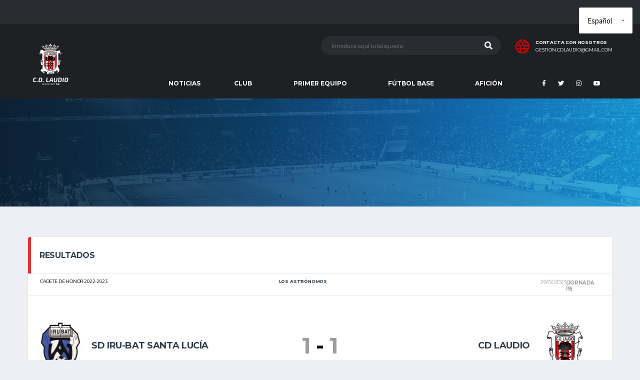

--- FILE ---
content_type: text/html; charset=UTF-8
request_url: https://clubdeportivolaudio.org/partidos/sd-iru-bat-santa-lucia-vs-cd-laudio-3/
body_size: 13164
content:
<!DOCTYPE html>
<html lang="es" xmlns:og="http://opengraphprotocol.org/schema/" xmlns:fb="http://www.facebook.com/2008/fbml">
<head>
<!-- Global site tag (gtag.js) - Google Analytics -->
<script async src="https://www.googletagmanager.com/gtag/js?id=UA-147161020-1"></script>
<script>
window.dataLayer = window.dataLayer || [];
function gtag(){dataLayer.push(arguments);}
gtag('js', new Date());
gtag('config', 'UA-147161020-1');
</script>  
<meta charset="UTF-8">
<meta http-equiv="X-UA-Compatible" content="IE=edge">
<meta name="viewport" content="width=device-width, initial-scale=1, shrink-to-fit=no">
<link rel="profile" href="http://gmpg.org/xfn/11">
<title>SD IRU-BAT SANTA LUCÍA vs CD LAUDIO - Club Deportivo Laudio</title>
<!-- Jetpack Site Verification Tags -->
<meta name="google-site-verification" content="9IBWeWPz1V4arFDKUhclUtCVPPv_EQLVFRnj-LrSfi8" />
<script>window._wca = window._wca || [];</script>
<!-- This site is optimized with the Yoast SEO plugin v12.4 - https://yoast.com/wordpress/plugins/seo/ -->
<meta name="robots" content="max-snippet:-1, max-image-preview:large, max-video-preview:-1"/>
<link rel="canonical" href="https://clubdeportivolaudio.org/partidos/sd-iru-bat-santa-lucia-vs-cd-laudio-3/" />
<meta property="og:locale" content="es_ES" />
<meta property="og:type" content="article" />
<meta property="og:title" content="SD IRU-BAT SANTA LUCÍA vs CD LAUDIO - Club Deportivo Laudio" />
<meta property="og:url" content="https://clubdeportivolaudio.org/partidos/sd-iru-bat-santa-lucia-vs-cd-laudio-3/" />
<meta property="og:site_name" content="Club Deportivo Laudio" />
<meta name="twitter:card" content="summary_large_image" />
<meta name="twitter:title" content="SD IRU-BAT SANTA LUCÍA vs CD LAUDIO - Club Deportivo Laudio" />
<script type='application/ld+json' class='yoast-schema-graph yoast-schema-graph--main'>{"@context":"https://schema.org","@graph":[{"@type":"WebSite","@id":"https://clubdeportivolaudio.org/#website","url":"https://clubdeportivolaudio.org/","name":"Club Deportivo Laudio","potentialAction":{"@type":"SearchAction","target":"https://clubdeportivolaudio.org/?s={search_term_string}","query-input":"required name=search_term_string"}},{"@type":"WebPage","@id":"https://clubdeportivolaudio.org/partidos/sd-iru-bat-santa-lucia-vs-cd-laudio-3/#webpage","url":"https://clubdeportivolaudio.org/partidos/sd-iru-bat-santa-lucia-vs-cd-laudio-3/","inLanguage":"es","name":"SD IRU-BAT SANTA LUC\u00cdA vs CD LAUDIO - Club Deportivo Laudio","isPartOf":{"@id":"https://clubdeportivolaudio.org/#website"},"datePublished":"2023-02-26T11:00:04+00:00","dateModified":"2023-02-26T17:20:57+00:00"}]}</script>
<!-- / Yoast SEO plugin. -->
<link rel='dns-prefetch' href='//s0.wp.com' />
<link rel='dns-prefetch' href='//www.google.com' />
<link rel='dns-prefetch' href='//secure.gravatar.com' />
<link rel='dns-prefetch' href='//stats.wp.com' />
<link rel='dns-prefetch' href='//cdn.jsdelivr.net' />
<link rel='dns-prefetch' href='//fonts.googleapis.com' />
<link rel='dns-prefetch' href='//s.w.org' />
<link rel="alternate" type="application/rss+xml" title="Club Deportivo Laudio &raquo; Feed" href="https://clubdeportivolaudio.org/feed/" />
<link rel="alternate" type="application/rss+xml" title="Club Deportivo Laudio &raquo; RSS de los comentarios" href="https://clubdeportivolaudio.org/comments/feed/" />
<!-- <link rel='stylesheet' id='orgchart-style1-css'  href='https://clubdeportivolaudio.org/wp-content/plugins/simple-org-chart/css/jquery.jOrgChart.css?ver=5.2.21' type='text/css' media='all' /> -->
<!-- <link rel='stylesheet' id='orgchart-style2-css'  href='https://clubdeportivolaudio.org/wp-content/plugins/simple-org-chart/css/custom.css?ver=5.2.21' type='text/css' media='all' /> -->
<link rel="stylesheet" type="text/css" href="//clubdeportivolaudio.org/wp-content/cache/wpfc-minified/1zd1x7bc/9q74u.css" media="all"/>
<link rel='stylesheet' id='select2css-css'  href='//cdn.jsdelivr.net/npm/select2@4.1.0-beta.1/dist/css/select2.min.css?ver=1.0' type='text/css' media='all' />
<!-- <link rel='stylesheet' id='formidable-css'  href='https://clubdeportivolaudio.org/wp-content/plugins/formidable/css/formidableforms.css?ver=5301515' type='text/css' media='all' /> -->
<link rel="stylesheet" type="text/css" href="//clubdeportivolaudio.org/wp-content/cache/wpfc-minified/ky44gzcq/rhk4.css" media="all"/>
<link rel='stylesheet' id='wp-block-library-css'  href='https://c0.wp.com/c/5.2.21/wp-includes/css/dist/block-library/style.min.css' type='text/css' media='all' />
<!-- <link rel='stylesheet' id='wc-block-style-css'  href='https://clubdeportivolaudio.org/wp-content/plugins/woo-gutenberg-products-block/build/style.css?ver=2.4.4' type='text/css' media='all' /> -->
<!-- <link rel='stylesheet' id='contact-form-7-css'  href='https://clubdeportivolaudio.org/wp-content/plugins/contact-form-7/includes/css/styles.css?ver=5.1.4' type='text/css' media='all' /> -->
<link rel="stylesheet" type="text/css" href="//clubdeportivolaudio.org/wp-content/cache/wpfc-minified/jy7p8pit/dh412.css" media="all"/>
<link rel='stylesheet' id='dashicons-css'  href='https://c0.wp.com/c/5.2.21/wp-includes/css/dashicons.min.css' type='text/css' media='all' />
<!-- <link rel='stylesheet' id='sportspress-general-css'  href='//clubdeportivolaudio.org/wp-content/plugins/sportspress-pro/includes/sportspress/assets/css/sportspress.css?ver=2.6.20' type='text/css' media='all' /> -->
<!-- <link rel='stylesheet' id='sportspress-icons-css'  href='//clubdeportivolaudio.org/wp-content/plugins/sportspress-pro/includes/sportspress/assets/css/icons.css?ver=2.6.8' type='text/css' media='all' /> -->
<!-- <link rel='stylesheet' id='sportspress-league-menu-css'  href='//clubdeportivolaudio.org/wp-content/plugins/sportspress-pro/includes/sportspress-league-menu/css/sportspress-league-menu.css?ver=2.1.2' type='text/css' media='all' /> -->
<!-- <link rel='stylesheet' id='sportspress-event-statistics-css'  href='//clubdeportivolaudio.org/wp-content/plugins/sportspress-pro/includes/sportspress-match-stats/css/sportspress-match-stats.css?ver=2.2' type='text/css' media='all' /> -->
<!-- <link rel='stylesheet' id='sportspress-results-matrix-css'  href='//clubdeportivolaudio.org/wp-content/plugins/sportspress-pro/includes/sportspress-results-matrix/css/sportspress-results-matrix.css?ver=2.6.9' type='text/css' media='all' /> -->
<!-- <link rel='stylesheet' id='sportspress-sponsors-css'  href='//clubdeportivolaudio.org/wp-content/plugins/sportspress-pro/includes/sportspress-sponsors/css/sportspress-sponsors.css?ver=2.6.15' type='text/css' media='all' /> -->
<!-- <link rel='stylesheet' id='sportspress-timelines-css'  href='//clubdeportivolaudio.org/wp-content/plugins/sportspress-pro/includes/sportspress-timelines/css/sportspress-timelines.css?ver=2.6' type='text/css' media='all' /> -->
<!-- <link rel='stylesheet' id='sportspress-tournaments-css'  href='//clubdeportivolaudio.org/wp-content/plugins/sportspress-pro/includes/sportspress-tournaments/css/sportspress-tournaments.css?ver=2.6.21' type='text/css' media='all' /> -->
<!-- <link rel='stylesheet' id='sportspress-tournaments-ltr-css'  href='//clubdeportivolaudio.org/wp-content/plugins/sportspress-pro/includes/sportspress-tournaments/css/sportspress-tournaments-ltr.css?ver=2.6.21' type='text/css' media='all' /> -->
<!-- <link rel='stylesheet' id='jquery-bracket-css'  href='//clubdeportivolaudio.org/wp-content/plugins/sportspress-pro/includes/sportspress-tournaments/css/jquery.bracket.min.css?ver=0.11.0' type='text/css' media='all' /> -->
<!-- <link rel='stylesheet' id='sportspress-twitter-css'  href='//clubdeportivolaudio.org/wp-content/plugins/sportspress-pro/includes/sportspress-twitter/css/sportspress-twitter.css?ver=2.1.2' type='text/css' media='all' /> -->
<!-- <link rel='stylesheet' id='sportspress-user-scores-css'  href='//clubdeportivolaudio.org/wp-content/plugins/sportspress-pro/includes/sportspress-user-scores/css/sportspress-user-scores.css?ver=2.3' type='text/css' media='all' /> -->
<link rel="stylesheet" type="text/css" href="//clubdeportivolaudio.org/wp-content/cache/wpfc-minified/eg3639ig/dh412.css" media="all"/>
<style id='woocommerce-inline-inline-css' type='text/css'>
.woocommerce form .form-row .required { visibility: visible; }
</style>
<!-- <link rel='stylesheet' id='wc-gateway-ppec-frontend-css'  href='https://clubdeportivolaudio.org/wp-content/plugins/woocommerce-gateway-paypal-express-checkout/assets/css/wc-gateway-ppec-frontend.css?ver=5.2.21' type='text/css' media='all' /> -->
<!-- <link rel='stylesheet' id='bootstrap-css'  href='https://clubdeportivolaudio.org/wp-content/themes/alchemists/assets/vendor/bootstrap/css/bootstrap.min.css?ver=4.3.1' type='text/css' media='all' /> -->
<!-- <link rel='stylesheet' id='fontawesome-css'  href='https://clubdeportivolaudio.org/wp-content/themes/alchemists/assets/fonts/font-awesome/css/all.min.css?ver=5.10.1' type='text/css' media='all' /> -->
<!-- <link rel='stylesheet' id='fontawesome-v4-shims-css'  href='https://clubdeportivolaudio.org/wp-content/themes/alchemists/assets/fonts/font-awesome/css/v4-shims.min.css?ver=5.10.1' type='text/css' media='all' /> -->
<!-- <link rel='stylesheet' id='simpleicons-css'  href='https://clubdeportivolaudio.org/wp-content/themes/alchemists/assets/fonts/simple-line-icons/css/simple-line-icons.css?ver=2.4.0' type='text/css' media='all' /> -->
<!-- <link rel='stylesheet' id='magnificpopup-css'  href='https://clubdeportivolaudio.org/wp-content/themes/alchemists/assets/vendor/magnific-popup/dist/magnific-popup.css?ver=1.1.0' type='text/css' media='all' /> -->
<!-- <link rel='stylesheet' id='slick-css'  href='https://clubdeportivolaudio.org/wp-content/themes/alchemists/assets/vendor/slick/slick.css?ver=1.9.0' type='text/css' media='all' /> -->
<!-- <link rel='stylesheet' id='alchemists-style-css'  href='https://clubdeportivolaudio.org/wp-content/themes/alchemists/assets/css/style-soccer.css?ver=3.3.0' type='text/css' media='all' /> -->
<!-- <link rel='stylesheet' id='alchemists-parent-info-css'  href='https://clubdeportivolaudio.org/wp-content/themes/alchemists/style.css?ver=3.3.0' type='text/css' media='all' /> -->
<!-- <link rel='stylesheet' id='woocommerce-css'  href='https://clubdeportivolaudio.org/wp-content/themes/alchemists/assets/css/woocommerce-soccer.css?ver=5.2.21' type='text/css' media='all' /> -->
<!-- <link rel='stylesheet' id='alchemists-sportspress-css'  href='https://clubdeportivolaudio.org/wp-content/themes/alchemists/assets/css/sportspress-soccer.css?ver=3.3.0' type='text/css' media='all' /> -->
<link rel="stylesheet" type="text/css" href="//clubdeportivolaudio.org/wp-content/cache/wpfc-minified/894t3c0k/dh40n.css" media="all"/>
<link rel='stylesheet' id='alchemists-fonts-css'  href='https://fonts.googleapis.com/css?family=Source+Sans+Pro:400,700%7CMontserrat:400,700&#038;subset=latin,latin-ext' type='text/css' media='all' />
<!--[if lt IE 9]>
<link rel='stylesheet' id='vc_lte_ie9-css'  href='https://clubdeportivolaudio.org/wp-content/plugins/js_composer/assets/css/vc_lte_ie9.min.css?ver=6.0.5' type='text/css' media='screen' />
<![endif]-->
<!-- <link rel='stylesheet' id='df-compiled-css'  href='https://clubdeportivolaudio.org/wp-content/uploads/wp-scss-cache/df-compiled.css?ver=1686761669' type='text/css' media='all' /> -->
<!-- <link rel='stylesheet' id='df-compiled-woocommerce-css'  href='https://clubdeportivolaudio.org/wp-content/uploads/wp-scss-cache/df-compiled-woocommerce.css?ver=1686761669' type='text/css' media='all' /> -->
<!-- <link rel='stylesheet' id='df-compiled-sportspress-css'  href='https://clubdeportivolaudio.org/wp-content/uploads/wp-scss-cache/df-compiled-sportspress.css?ver=1686761670' type='text/css' media='all' /> -->
<!-- <link rel='stylesheet' id='alchemists-child-css'  href='https://clubdeportivolaudio.org/wp-content/themes/alchemists-hijo/style.css?ver=3.3.0' type='text/css' media='all' /> -->
<link rel="stylesheet" type="text/css" href="//clubdeportivolaudio.org/wp-content/cache/wpfc-minified/mlewfayg/dh4a3.css" media="all"/>
<link rel='stylesheet' id='redux-google-fonts-alchemists_data-css'  href='https://fonts.googleapis.com/css?family=Montserrat&#038;ver=1758269927' type='text/css' media='all' />
<link rel='stylesheet' id='jetpack_css-css'  href='https://c0.wp.com/p/jetpack/7.7.6/css/jetpack.css' type='text/css' media='all' />
<script>if (document.location.protocol != "https:") {document.location = document.URL.replace(/^http:/i, "https:");}</script><style type="text/css"></style><script type='text/javascript' src='https://c0.wp.com/c/5.2.21/wp-includes/js/jquery/jquery.js'></script>
<script type='text/javascript' src='https://c0.wp.com/c/5.2.21/wp-includes/js/jquery/jquery-migrate.min.js'></script>
<script type='text/javascript'>
/* <![CDATA[ */
var simpleLikes = {"ajaxurl":"https:\/\/clubdeportivolaudio.org\/wp-admin\/admin-ajax.php","like":"Like","unlike":"Unlike"};
/* ]]> */
</script>
<script src='//clubdeportivolaudio.org/wp-content/cache/wpfc-minified/q95xx8ma/dh412.js' type="text/javascript"></script>
<!-- <script type='text/javascript' src='https://clubdeportivolaudio.org/wp-content/plugins/alc-advanced-posts/post-like-system/js/simple-likes-public.js?ver=0.5'></script> -->
<!-- <script type='text/javascript' src='https://clubdeportivolaudio.org/wp-content/plugins/sportspress-pro/includes/sportspress-facebook/js/sportspress-facebook-sdk.js?ver=2.11'></script> -->
<!-- <script type='text/javascript' src='https://clubdeportivolaudio.org/wp-content/plugins/sportspress-pro/includes/sportspress-tournaments/js/jquery.bracket.min.js?ver=0.11.0'></script> -->
<script type='text/javascript' src='https://c0.wp.com/p/woocommerce/3.7.3/assets/js/jquery-blockui/jquery.blockUI.min.js'></script>
<script type='text/javascript'>
/* <![CDATA[ */
var wc_add_to_cart_params = {"ajax_url":"\/wp-admin\/admin-ajax.php","wc_ajax_url":"\/?wc-ajax=%%endpoint%%","i18n_view_cart":"Ver carrito","cart_url":"https:\/\/clubdeportivolaudio.org\/palmaresyrecords\/","is_cart":"","cart_redirect_after_add":"yes"};
/* ]]> */
</script>
<script type='text/javascript' src='https://c0.wp.com/p/woocommerce/3.7.3/assets/js/frontend/add-to-cart.min.js'></script>
<script src='//clubdeportivolaudio.org/wp-content/cache/wpfc-minified/jz964ead/dh412.js' type="text/javascript"></script>
<!-- <script type='text/javascript' src='https://clubdeportivolaudio.org/wp-content/plugins/js_composer/assets/js/vendors/woocommerce-add-to-cart.js?ver=6.0.5'></script> -->
<script async type='text/javascript' src='https://stats.wp.com/s-202603.js'></script>
<link rel='https://api.w.org/' href='https://clubdeportivolaudio.org/wp-json/' />
<link rel="EditURI" type="application/rsd+xml" title="RSD" href="https://clubdeportivolaudio.org/xmlrpc.php?rsd" />
<link rel="wlwmanifest" type="application/wlwmanifest+xml" href="https://clubdeportivolaudio.org/wp-includes/wlwmanifest.xml" /> 
<meta name="generator" content="WordPress 5.2.21" />
<meta name="generator" content="SportsPress 2.6.20" />
<meta name="generator" content="SportsPress Pro 2.6.21" />
<meta name="generator" content="WooCommerce 3.7.3" />
<link rel="alternate" type="application/json+oembed" href="https://clubdeportivolaudio.org/wp-json/oembed/1.0/embed?url=https%3A%2F%2Fclubdeportivolaudio.org%2Fpartidos%2Fsd-iru-bat-santa-lucia-vs-cd-laudio-3%2F" />
<link rel="alternate" type="text/xml+oembed" href="https://clubdeportivolaudio.org/wp-json/oembed/1.0/embed?url=https%3A%2F%2Fclubdeportivolaudio.org%2Fpartidos%2Fsd-iru-bat-santa-lucia-vs-cd-laudio-3%2F&#038;format=xml" />
<meta name="referrer" content="always"/>
<link rel='dns-prefetch' href='//v0.wordpress.com'/>
<link rel='dns-prefetch' href='//c0.wp.com'/>
<link rel='dns-prefetch' href='//i0.wp.com'/>
<link rel='dns-prefetch' href='//i1.wp.com'/>
<link rel='dns-prefetch' href='//i2.wp.com'/>
<style type='text/css'>img#wpstats{display:none}</style><!-- Dynamic CSS--><style type="text/css">
.site-content { padding-top:30px; padding-bottom:30px}@media (min-width: 768px) {.site-content { padding-top:60px; padding-bottom:60px}}@media (min-width: 992px) {.site-content { padding-top:60px; padding-bottom:60px}}</style>
<link rel="canonical" href="https://clubdeportivolaudio.org/partidos/sd-iru-bat-santa-lucia-vs-cd-laudio-3/" />	<noscript><style>.woocommerce-product-gallery{ opacity: 1 !important; }</style></noscript>
<style type="text/css" id="breadcrumb-trail-css">.breadcrumbs .trail-browse,.breadcrumbs .trail-items,.breadcrumbs .trail-items li {display: inline-block;margin:0;padding: 0;border:none;background:transparent;text-indent: 0;}.breadcrumbs .trail-browse {font-size: inherit;font-style:inherit;font-weight: inherit;color: inherit;}.breadcrumbs .trail-items {list-style: none;}.trail-items li::after {content: "\002F";padding: 0 0.5em;}.trail-items li:last-of-type::after {display: none;}</style>
<meta name="generator" content="Powered by WPBakery Page Builder - drag and drop page builder for WordPress."/>
<link rel="icon" href="https://clubdeportivolaudio.org/wp-content/uploads/2019/10/favicon.ico" sizes="32x32" />
<link rel="icon" href="https://clubdeportivolaudio.org/wp-content/uploads/2019/10/favicon.ico" sizes="192x192" />
<link rel="apple-touch-icon-precomposed" href="https://clubdeportivolaudio.org/wp-content/uploads/2019/10/favicon.ico" />
<meta name="msapplication-TileImage" content="https://clubdeportivolaudio.org/wp-content/uploads/2019/10/favicon.ico" />
<style type="text/css" id="wp-custom-css">
.grecaptcha-badge {
opacity: 0;
visibility: hidden;
}			</style>
<style type="text/css" title="dynamic-css" class="options-output">.hero-unit{background-color:#27313b;background-repeat:no-repeat;background-size:cover;background-attachment:inherit;background-position:center top;background-image:url('https://clubdeportivolaudio.org/wp-content/themes/alchemists/assets/images/header_bg.jpg');}.nav-account .nav-account__item.has-children::after{color:transparent;}.main-nav__list > li.menu-item-has-children > a::after{color:transparent;}</style><noscript><style> .wpb_animate_when_almost_visible { opacity: 1; }</style></noscript></head>
<body class="sp_event-template-default single single-sp_event postid-12892 theme-alchemists sportspress sportspress-page sp-has-results sp-performance-sections--1 woocommerce-no-js template-soccer wpb-js-composer js-comp-ver-6.0.5 vc_non_responsive elementor-default elementor-kit-15492">
<div class="site-wrapper clearfix">
<div class="site-overlay"></div>
<!-- Header
================================================== -->
<!-- Header Mobile -->
<div class="header-mobile clearfix" id="header-mobile">
<div class="header-mobile__logo">
<a href="https://clubdeportivolaudio.org/" rel="home">
<img src="https://clubdeportivolaudio.org/wp-content/uploads/2023/06/22.png"  srcset="https://clubdeportivolaudio.org/wp-content/uploads/2023/06/22.png 2x"  class="header-mobile__logo-img" alt="Club Deportivo Laudio">
</a>
</div>
<div class="header-mobile__inner">
<a id="header-mobile__toggle" class="burger-menu-icon" href="#"><span class="burger-menu-icon__line"></span></a>
<span class="header-mobile__search-icon" id="header-mobile__search-icon"></span>
</div>
</div>
<!-- Header Mobile / End -->
<!-- Header Desktop -->
<header class="header">
<!-- Header Top Bar -->
<div class="header__top-bar clearfix">
<div class="container">
</div>
</div>
<!-- Header Top Bar / End -->
<!-- Header Secondary -->
<div class="header__secondary">
<div class="container">
<!-- Header Search Form -->
<div class="header-search-form">
<form action="https://clubdeportivolaudio.org/" id="mobile-search-form" class="search-form">
<input type="text" class="form-control header-mobile__search-control" name="s" value="" placeholder="Introduce aquí tu búsqueda">
<button type="submit" class="header-mobile__search-submit"><i class="fa fa-search"></i></button>
</form>
</div>
<!-- Header Search Form / End -->
<ul class="info-block info-block--header">
<li class="info-block__item info-block__item--contact-secondary">
<svg role="img" class="df-icon df-icon--soccer-ball">
<use xlink:href="https://clubdeportivolaudio.org/wp-content/themes/alchemists/assets/images/icons-soccer.svg#soccer-ball"/>
</svg>
<h6 class="info-block__heading">CONTACTA CON NOSOTROS</h6>
<a class="info-block__link" href="mailto:gestion.cdlaudio@gmail.com">gestion.cdlaudio@gmail.com</a>
</li>
</ul>
</div>
</div>
<!-- Header Secondary / End -->
<!-- Header Primary -->
<div class="header__primary">
<div class="container">
<div class="header__primary-inner">
<!-- Header Logo -->
<div class="header-logo">
<a href="https://clubdeportivolaudio.org/" rel="home">
<img src="https://clubdeportivolaudio.org/wp-content/uploads/2023/06/22.png"  srcset="https://clubdeportivolaudio.org/wp-content/uploads/2023/06/22.png 2x"  class="header-logo__img" alt="Club Deportivo Laudio">
</a>
</div>
<!-- Header Logo / End -->
<!-- Main Navigation -->
<nav class="main-nav clearfix">
<ul id="menu-menu-principal" class="main-nav__list"><li id="menu-item-589" class="menu-item menu-item-type-post_type menu-item-object-page no-mega-menu"><a class="menu-item-link"  href="https://clubdeportivolaudio.org/noticias/">NOTICIAS</a></li>
<li id="menu-item-1149" class="menu-item menu-item-type-custom menu-item-object-custom menu-item-has-children has-mega-menu"><a class="menu-item-link"  href="#">CLUB</a>
<ul class="main-nav__sub-0 megamenu-item megamenu-col-3">
<li id="menu-item-1151" class="menu-item menu-item-type-custom menu-item-object-custom menu-item-has-children megamenu-item megamenu-col-3"><div class="main-nav__title">Historia</div>
<ul class="main-nav__sub-1 megamenu-item megamenu-col-3">
<li id="menu-item-6310" class="menu-item menu-item-type-post_type menu-item-object-page"><a class="menu-item-link"  href="https://clubdeportivolaudio.org/el-club/nuestra-historia/">Nuestra historia</a></li>
<li id="menu-item-4396" class="menu-item menu-item-type-post_type menu-item-object-page"><a class="menu-item-link"  href="https://clubdeportivolaudio.org/el-club/presidentes-del-club-deportivo-laudio/">Presidentes</a></li>
<li id="menu-item-4456" class="menu-item menu-item-type-post_type menu-item-object-page"><a class="menu-item-link"  href="https://clubdeportivolaudio.org/el-club/entrenadores/">Entrenadores</a></li>
<li id="menu-item-1199" class="nmr-administrator menu-item menu-item-type-post_type menu-item-object-page"><a class="menu-item-link"  href="https://clubdeportivolaudio.org/pagar/">Palmarés y récords</a></li>
</ul>
</li>
<li id="menu-item-15761" class="menu-item menu-item-type-post_type menu-item-object-page menu-item-has-children megamenu-item megamenu-col-3"><div class="main-nav__title">EL CLUB</div>
<ul class="main-nav__sub-1 megamenu-item megamenu-col-3">
<li id="menu-item-15762" class="menu-item menu-item-type-post_type menu-item-object-page"><a class="menu-item-link"  href="https://clubdeportivolaudio.org/organigrama/">ORGANIGRAMA</a></li>
<li id="menu-item-16126" class="menu-item menu-item-type-post_type menu-item-object-page"><a class="menu-item-link"  href="https://clubdeportivolaudio.org/datos-del-club/">Datos del club</a></li>
<li id="menu-item-16098" class="menu-item menu-item-type-post_type menu-item-object-page"><a class="menu-item-link"  href="https://clubdeportivolaudio.org/el-escudo/">EL ESCUDO</a></li>
</ul>
</li>
<li id="menu-item-1154" class="menu-item menu-item-type-post_type menu-item-object-page menu-item-has-children megamenu-item megamenu-col-3"><div class="main-nav__title">Instalaciones</div>
<ul class="main-nav__sub-1 megamenu-item megamenu-col-3">
<li id="menu-item-15717" class="menu-item menu-item-type-post_type menu-item-object-page"><a class="menu-item-link"  href="https://clubdeportivolaudio.org/instalaciones/ellakuri/">ELLAKURI</a></li>
<li id="menu-item-15748" class="menu-item menu-item-type-post_type menu-item-object-page"><a class="menu-item-link"  href="https://clubdeportivolaudio.org/instalaciones/altzarrate/">ALTZARRATE</a></li>
</ul>
</li>
</ul>
</li>
<li id="menu-item-1133" class="menu-item menu-item-type-custom menu-item-object-custom menu-item-has-children has-mega-menu"><a class="menu-item-link"  href="#">PRIMER EQUIPO</a>
<ul class="main-nav__sub-0 megamenu-item megamenu-col-3">
<li id="menu-item-16146" class="menu-item menu-item-type-post_type menu-item-object-page menu-item-has-children megamenu-item megamenu-col-3"><div class="main-nav__title">PLANTILLA</div>
<ul class="main-nav__sub-1 megamenu-item megamenu-col-3">
<li id="menu-item-16143" class="menu-item menu-item-type-post_type menu-item-object-page"><a class="menu-item-link"  href="https://clubdeportivolaudio.org/jugadores/">Jugadores</a></li>
<li id="menu-item-16154" class="menu-item menu-item-type-post_type menu-item-object-page"><a class="menu-item-link"  href="https://clubdeportivolaudio.org/plantilla/cuerpo-tecnico/">CUERPO TÉCNICO</a></li>
</ul>
</li>
<li id="menu-item-15769" class="menu-item menu-item-type-post_type menu-item-object-page menu-item-has-children megamenu-item megamenu-col-3"><div class="main-nav__title">COMPETICIÓN</div>
<ul class="main-nav__sub-1 megamenu-item megamenu-col-3">
<li id="menu-item-17232" class="menu-item menu-item-type-post_type menu-item-object-sp_calendar"><a class="menu-item-link"  href="https://clubdeportivolaudio.org/calendarios/calendario-division-de-honor/">CALENDARIO</a></li>
<li id="menu-item-17724" class="menu-item menu-item-type-post_type menu-item-object-page"><a class="menu-item-link"  href="https://clubdeportivolaudio.org/competiciones/resultados/">RESULTADOS</a></li>
<li id="menu-item-17233" class="menu-item menu-item-type-post_type menu-item-object-sp_table"><a class="menu-item-link"  href="https://clubdeportivolaudio.org/tablas-liga/division-de-honor/">CLASIFICACIÓN</a></li>
</ul>
</li>
<li id="menu-item-16467" class="menu-item menu-item-type-post_type menu-item-object-page menu-item-has-children megamenu-item megamenu-col-3"><div class="main-nav__title">PRETEMPORADA</div>
<ul class="main-nav__sub-1 megamenu-item megamenu-col-3">
<li id="menu-item-24285" class="menu-item menu-item-type-post_type menu-item-object-page"><a class="menu-item-link"  href="https://clubdeportivolaudio.org/competiciones/pretemporada/amistosos/">AMISTOSOS</a></li>
</ul>
</li>
</ul>
</li>
<li id="menu-item-16032" class="menu-item menu-item-type-custom menu-item-object-custom menu-item-has-children has-mega-menu"><a class="menu-item-link"  href="#">FÚTBOL BASE</a>
<ul class="main-nav__sub-0 megamenu-item megamenu-col-3">
<li id="menu-item-15795" class="menu-item menu-item-type-post_type menu-item-object-page menu-item-has-children megamenu-item megamenu-col-3"><div class="main-nav__title">FÚTBOL FEDERADO</div>
<ul class="main-nav__sub-1 megamenu-item megamenu-col-3">
<li id="menu-item-17326" class="menu-item menu-item-type-post_type menu-item-object-page"><a class="menu-item-link"  href="https://clubdeportivolaudio.org/juvenil/liga-nacional-juvenil/">LIGA NACIONAL JUVENIL</a></li>
<li id="menu-item-17744" class="menu-item menu-item-type-post_type menu-item-object-page"><a class="menu-item-link"  href="https://clubdeportivolaudio.org/futbol-base/primera-juvenil/">JUVENIL DE HONOR</a></li>
<li id="menu-item-24899" class="menu-item menu-item-type-post_type menu-item-object-page"><a class="menu-item-link"  href="https://clubdeportivolaudio.org/futbol-base/primera-juvenil-c/">PRIMERA JUVENIL</a></li>
<li id="menu-item-17349" class="menu-item menu-item-type-post_type menu-item-object-page"><a class="menu-item-link"  href="https://clubdeportivolaudio.org/cadete/cadete-de-honor/">CADETE DE HONOR</a></li>
<li id="menu-item-17402" class="menu-item menu-item-type-post_type menu-item-object-page"><a class="menu-item-link"  href="https://clubdeportivolaudio.org/cadete/primera-cadete/">PRIMERA CADETE</a></li>
<li id="menu-item-21023" class="menu-item menu-item-type-post_type menu-item-object-page"><a class="menu-item-link"  href="https://clubdeportivolaudio.org/futbol-base/segunda-cadete-c/">SEGUNDA CADETE</a></li>
</ul>
</li>
<li id="menu-item-12956" class="menu-item menu-item-type-post_type menu-item-object-page megamenu-item megamenu-col-3"><div class="main-nav__title">FÚTBOL ESCOLAR</div></li>
<li id="menu-item-16459" class="menu-item menu-item-type-post_type menu-item-object-page menu-item-has-children megamenu-item megamenu-col-3"><div class="main-nav__title">INFORMACIÓN GENERAL</div>
<ul class="main-nav__sub-1 megamenu-item megamenu-col-3">
<li id="menu-item-16455" class="menu-item menu-item-type-post_type menu-item-object-page"><a class="menu-item-link"  href="https://clubdeportivolaudio.org/futbol-base/organigrama/">ORGANIGRAMA</a></li>
<li id="menu-item-6222" class="menu-item menu-item-type-post_type menu-item-object-page"><a class="menu-item-link"  href="https://clubdeportivolaudio.org/partidos/">HORARIOS</a></li>
<li id="menu-item-24048" class="menu-item menu-item-type-post_type menu-item-object-page"><a class="menu-item-link"  href="https://clubdeportivolaudio.org/juega-en-el-club-deportivo-laudio-inscripciones/">JUEGA EN EL CLUB DEPORTIVO LAUDIO – INSCRIPCIONES</a></li>
</ul>
</li>
</ul>
</li>
<li id="menu-item-16192" class="menu-item menu-item-type-post_type menu-item-object-page menu-item-has-children has-mega-menu"><a class="menu-item-link"  href="https://clubdeportivolaudio.org/aficion/">AFICIÓN</a>
<ul class="main-nav__sub-0 megamenu-item megamenu-col-1">
<li id="menu-item-16196" class="menu-item menu-item-type-post_type menu-item-object-page menu-item-has-children megamenu-item megamenu-col-1"><div class="main-nav__title">LAUDIOZALEAK</div>
<ul class="main-nav__sub-1 megamenu-item megamenu-col-1">
<li id="menu-item-10813" class="menu-item menu-item-type-post_type menu-item-object-page"><a class="menu-item-link"  href="https://clubdeportivolaudio.org/socios/">HAZTE SOCIO</a></li>
<li id="menu-item-18921" class="menu-item menu-item-type-post_type menu-item-object-page"><a class="menu-item-link"  href="https://clubdeportivolaudio.org/productos-oficiales/">PRODUCTOS OFICIALES</a></li>
<li id="menu-item-16193" class="menu-item menu-item-type-post_type menu-item-object-page"><a class="menu-item-link"  href="https://clubdeportivolaudio.org/decalogo-del-buen-aficionado/">Decálogo del buen aficionado</a></li>
</ul>
</li>
</ul>
</li>
</ul>
<!-- Social Links -->
<ul class="social-links social-links--inline social-links--main-nav">
<li class="social-links__item"><a href="https://es-es.facebook.com/clubdeportivolaudio" class="social-links__link" data-toggle="tooltip" data-placement="bottom" title="Facebook" target="_blank"><i class="fa fa-facebook"></i></a></li><li class="social-links__item"><a href="https://twitter.com/cd_laudio" class="social-links__link" data-toggle="tooltip" data-placement="bottom" title="Twitter" target="_blank"><i class="fa fa-twitter"></i></a></li><li class="social-links__item"><a href="https://www.instagram.com/cd_laudio/" class="social-links__link" data-toggle="tooltip" data-placement="bottom" title="Instagram" target="_blank"><i class="fa fa-instagram"></i></a></li><li class="social-links__item"><a href="https://www.youtube.com/@cdlaudiocanaloficial" class="social-links__link" data-toggle="tooltip" data-placement="bottom" title="YouTube" target="_blank"><i class="fa fa-youtube"></i></a></li>					</ul>
<!-- Social Links / End -->
</nav>
<!-- Main Navigation / End -->
</div>
</div>
</div>
<!-- Header Primary / End -->
</header>
<!-- Header / End -->
<!-- Page Heading
================================================== -->
<div class="page-heading page-heading--no-bg" >
<div class="container">
<div class="row">
<div class="col-lg-10 offset-lg-1">
</div>
</div>
</div>
</div>
<div class="site-content " id="content">
<div class="container">
<div class="row">
<div id="primary" class="content-area col-lg-12">
<main id="main" class="site-main">
<div id="post-12892" class="post-12892 sp_event type-sp_event status-publish hentry sp_league-cadete-de-honor sp_season-2022-2023 sp_venue-los-astronomos">
<div class="entry-content">
<div class="sp-section-content sp-section-content-logos">
<div class="card">
<div class="card__header">
<h4>Resultados</h4>
</div>
<div class="card__content">
<!-- Game Result -->
<div class="game-result">
<section class="game-result__section pt-0">
<header class="game-result__header game-result__header--alt">
<span class="game-result__league">
Cadete de Honor
2022-2023							
</span>
<h3 class="game-result__title">
LOS ASTRÓNOMOS							</h3>
<time class="game-result__date" datetime="2023-02-26 12:00:04">
26/02/2023					</time>
<div class="game-result__matchday">(Jornada 19)</div>
</header>
<!-- Team Logos + Game Result -->
<div class="game-result__content">
<div class="game-result__team game-result__team--odd"><figure class="game-result__team-logo"><a href="https://clubdeportivolaudio.org/clubes/iru-bat/" title="SD IRU-BAT SANTA LUCÍA"><img width="83" height="100" src="https://i0.wp.com/clubdeportivolaudio.org/wp-content/uploads/2018/08/EED0C6B7-8B1A-4400-B4FC-BD85D493D028.jpeg?fit=83%2C100&amp;ssl=1" class="attachment-alchemists_team-logo-fit size-alchemists_team-logo-fit wp-post-image" alt="IRU BAT" srcset="https://i0.wp.com/clubdeportivolaudio.org/wp-content/uploads/2018/08/EED0C6B7-8B1A-4400-B4FC-BD85D493D028.jpeg?w=288&amp;ssl=1 288w, https://i0.wp.com/clubdeportivolaudio.org/wp-content/uploads/2018/08/EED0C6B7-8B1A-4400-B4FC-BD85D493D028.jpeg?resize=249%2C300&amp;ssl=1 249w, https://i0.wp.com/clubdeportivolaudio.org/wp-content/uploads/2018/08/EED0C6B7-8B1A-4400-B4FC-BD85D493D028.jpeg?resize=106%2C128&amp;ssl=1 106w, https://i0.wp.com/clubdeportivolaudio.org/wp-content/uploads/2018/08/EED0C6B7-8B1A-4400-B4FC-BD85D493D028.jpeg?resize=27%2C32&amp;ssl=1 27w, https://i0.wp.com/clubdeportivolaudio.org/wp-content/uploads/2018/08/EED0C6B7-8B1A-4400-B4FC-BD85D493D028.jpeg?resize=58%2C70&amp;ssl=1 58w, https://i0.wp.com/clubdeportivolaudio.org/wp-content/uploads/2018/08/EED0C6B7-8B1A-4400-B4FC-BD85D493D028.jpeg?resize=83%2C100&amp;ssl=1 83w" sizes="(max-width: 83px) 100vw, 83px" /></a></figure><div class="game-result__team-info"><h5 class="game-result__team-name">SD IRU-BAT SANTA LUCÍA</h5><div class="game-result__team-desc"></div></div></div><div class="game-result__team game-result__team--even"><figure class="game-result__team-logo"><a href="https://clubdeportivolaudio.org/clubes/cd-laudio/" title="CD LAUDIO"><img width="100" height="100" src="https://i2.wp.com/clubdeportivolaudio.org/wp-content/uploads/2018/08/Laudio.png?fit=100%2C100&amp;ssl=1" class="attachment-alchemists_team-logo-fit size-alchemists_team-logo-fit wp-post-image" alt="" srcset="https://i2.wp.com/clubdeportivolaudio.org/wp-content/uploads/2018/08/Laudio.png?w=307&amp;ssl=1 307w, https://i2.wp.com/clubdeportivolaudio.org/wp-content/uploads/2018/08/Laudio.png?resize=150%2C150&amp;ssl=1 150w, https://i2.wp.com/clubdeportivolaudio.org/wp-content/uploads/2018/08/Laudio.png?resize=300%2C300&amp;ssl=1 300w, https://i2.wp.com/clubdeportivolaudio.org/wp-content/uploads/2018/08/Laudio.png?resize=128%2C128&amp;ssl=1 128w, https://i2.wp.com/clubdeportivolaudio.org/wp-content/uploads/2018/08/Laudio.png?resize=32%2C32&amp;ssl=1 32w, https://i2.wp.com/clubdeportivolaudio.org/wp-content/uploads/2018/08/Laudio.png?resize=80%2C80&amp;ssl=1 80w, https://i2.wp.com/clubdeportivolaudio.org/wp-content/uploads/2018/08/Laudio.png?resize=70%2C70&amp;ssl=1 70w, https://i2.wp.com/clubdeportivolaudio.org/wp-content/uploads/2018/08/Laudio.png?resize=100%2C100&amp;ssl=1 100w, https://i2.wp.com/clubdeportivolaudio.org/wp-content/uploads/2018/08/Laudio.png?resize=40%2C40&amp;ssl=1 40w" sizes="(max-width: 100px) 100vw, 100px" /></a></figure><div class="game-result__team-info"><h5 class="game-result__team-name">CD LAUDIO</h5><div class="game-result__team-desc"></div></div></div>
<!-- Game Score -->
<div class="game-result__score-wrap">
<div class="game-result__score game-result__score--lg">
<!-- 1st Team -->
<span class="game-result__score-result game-result__score-result--loser">
1								</span>
<!-- 1st Team / End -->
<span class="game-result__score-dash">-</span>
<!-- 2nd Team -->
<span class="game-result__score-result game-result__score-result--loser">
1								</span>
<!-- 2nd Team / End -->
</div>
<div class="game-result__score-label">
Resultado final						</div>
</div>
<!-- Game Score / End -->
</div>
<!-- Team Logos + Game Result / End -->
</section>
</div>
<!-- Game Result / End -->
</div>
</div>
</div><div class="sp-section-content sp-section-content-officials"></div><div class="sp-section-content sp-section-content-content"></div><div class="sp-section-content sp-section-content-performance">		<div class="sp-event-performance-tables sp-event-performance-teams">
<div class="card card--has-table sp-template sp-template-event-performance sp-template-event-performance-icons">
<header class="card__header">
<h4 class="sp-table-caption">SD IRU-BAT SANTA LUCÍA</h4>
</header>
<div class="card__content">
<div class="sp-table-wrapper">
<div class="table-responsive">
<table class="table sp-event-performance sp-data-table">
<thead>
<tr>
</tr>
</thead>
<tbody>
<tr class="sp-total-row odd">
<td class="sp-performance-icons" colspan="2"></td>								</tr>
</tbody>
</table>
</div>
</div>
</div>
</div>
<div class="card card--has-table sp-template sp-template-event-performance sp-template-event-performance-icons">
<header class="card__header">
<h4 class="sp-table-caption">CD LAUDIO</h4>
</header>
<div class="card__content">
<div class="sp-table-wrapper">
<div class="table-responsive">
<table class="table sp-event-performance sp-data-table">
<thead>
<tr>
</tr>
</thead>
<tbody>
<tr class="sp-total-row odd">
<td class="sp-performance-icons" colspan="2"></td>								</tr>
</tbody>
</table>
</div>
</div>
</div>
</div>		</div><!-- .sp-event-performance-tables -->
</div><div class="sp-section-content sp-section-content-video"></div><div class="sp-section-content sp-section-content-timeline"></div><div class="sp-section-content sp-section-content-past_meetings">
<div class="card card--no-paddings">
<header class="card__header"><h4 class="sp-table-caption">Encuentros anteriores</h4></header>
<div class="card__content">
<div class="widget-game-result__section">
<div class="widget-game-result__section-inner">
<table class="table--no-border table--no-paddings sp-data-table sp-paginated-table" data-sp-rows="5">
<thead><tr><th></th></tr></thead> 					<tbody>
<tr class="sp-row sp-post alternate" itemscope itemtype="http://schema.org/SportsEvent">
<td>
<div class="widget-game-result__item widget-game-result__item--ok">
<header class="widget-game-result__header">
<h3 class="widget-game-result__title">
División de Honor Araba-Álava
2022-2023												
</h3>
<time class="widget-game-result__date" datetime="2023-02-17 20:00:10" itemprop="startDate" content="2023-02-17T20:00+01:00">17/02/2023 - 20:00</time>
<div class="widget-game-result__matchday">(Jornada 21)</div>
</header>
<div class="widget-game-result__main">
<div class="widget-game-result__team widget-game-result__team--odd"><figure class="widget-game-result__team-logo"><span class="team-logo logo-odd" title="CD LAUDIO" itemprop="competitor" itemscope itemtype="http://schema.org/SportsTeam"><meta itemprop="name" content="CD LAUDIO"><a href="https://clubdeportivolaudio.org/clubes/cd-laudio/" itemprop="url" content="https://clubdeportivolaudio.org/clubes/cd-laudio/"><img width="70" height="70" src="https://i2.wp.com/clubdeportivolaudio.org/wp-content/uploads/2018/08/Laudio.png?fit=70%2C70&amp;ssl=1" class="attachment-alchemists_team-logo-sm-fit size-alchemists_team-logo-sm-fit wp-post-image" alt="" itemprop="logo" srcset="https://i2.wp.com/clubdeportivolaudio.org/wp-content/uploads/2018/08/Laudio.png?w=307&amp;ssl=1 307w, https://i2.wp.com/clubdeportivolaudio.org/wp-content/uploads/2018/08/Laudio.png?resize=150%2C150&amp;ssl=1 150w, https://i2.wp.com/clubdeportivolaudio.org/wp-content/uploads/2018/08/Laudio.png?resize=300%2C300&amp;ssl=1 300w, https://i2.wp.com/clubdeportivolaudio.org/wp-content/uploads/2018/08/Laudio.png?resize=128%2C128&amp;ssl=1 128w, https://i2.wp.com/clubdeportivolaudio.org/wp-content/uploads/2018/08/Laudio.png?resize=32%2C32&amp;ssl=1 32w, https://i2.wp.com/clubdeportivolaudio.org/wp-content/uploads/2018/08/Laudio.png?resize=80%2C80&amp;ssl=1 80w, https://i2.wp.com/clubdeportivolaudio.org/wp-content/uploads/2018/08/Laudio.png?resize=70%2C70&amp;ssl=1 70w, https://i2.wp.com/clubdeportivolaudio.org/wp-content/uploads/2018/08/Laudio.png?resize=100%2C100&amp;ssl=1 100w, https://i2.wp.com/clubdeportivolaudio.org/wp-content/uploads/2018/08/Laudio.png?resize=40%2C40&amp;ssl=1 40w" sizes="(max-width: 70px) 100vw, 70px" /></a></span></figure><div class="widget-game-result__team-info"><h5 class="widget-game-result__team-name">CD LAUDIO</h5><div class="widget-game-result__team-desc"></div></div></div><div class="widget-game-result__team widget-game-result__team--even"><figure class="widget-game-result__team-logo"><span class="team-logo logo-even" title="SD IRU-BAT SANTA LUCÍA" itemprop="competitor" itemscope itemtype="http://schema.org/SportsTeam"><meta itemprop="name" content="SD IRU-BAT SANTA LUCÍA"><a href="https://clubdeportivolaudio.org/clubes/iru-bat/" itemprop="url" content="https://clubdeportivolaudio.org/clubes/iru-bat/"><img width="58" height="70" src="https://i0.wp.com/clubdeportivolaudio.org/wp-content/uploads/2018/08/EED0C6B7-8B1A-4400-B4FC-BD85D493D028.jpeg?fit=58%2C70&amp;ssl=1" class="attachment-alchemists_team-logo-sm-fit size-alchemists_team-logo-sm-fit wp-post-image" alt="IRU BAT" itemprop="logo" srcset="https://i0.wp.com/clubdeportivolaudio.org/wp-content/uploads/2018/08/EED0C6B7-8B1A-4400-B4FC-BD85D493D028.jpeg?w=288&amp;ssl=1 288w, https://i0.wp.com/clubdeportivolaudio.org/wp-content/uploads/2018/08/EED0C6B7-8B1A-4400-B4FC-BD85D493D028.jpeg?resize=249%2C300&amp;ssl=1 249w, https://i0.wp.com/clubdeportivolaudio.org/wp-content/uploads/2018/08/EED0C6B7-8B1A-4400-B4FC-BD85D493D028.jpeg?resize=106%2C128&amp;ssl=1 106w, https://i0.wp.com/clubdeportivolaudio.org/wp-content/uploads/2018/08/EED0C6B7-8B1A-4400-B4FC-BD85D493D028.jpeg?resize=27%2C32&amp;ssl=1 27w, https://i0.wp.com/clubdeportivolaudio.org/wp-content/uploads/2018/08/EED0C6B7-8B1A-4400-B4FC-BD85D493D028.jpeg?resize=58%2C70&amp;ssl=1 58w, https://i0.wp.com/clubdeportivolaudio.org/wp-content/uploads/2018/08/EED0C6B7-8B1A-4400-B4FC-BD85D493D028.jpeg?resize=83%2C100&amp;ssl=1 83w" sizes="(max-width: 58px) 100vw, 58px" /></a></span></figure><div class="widget-game-result__team-info"><h5 class="widget-game-result__team-name">SD IRU-BAT SANTA LUCÍA</h5><div class="widget-game-result__team-desc"></div></div></div>
<div class="widget-game-result__score-wrap">
<a href="https://clubdeportivolaudio.org/partidos/cd-laudio-vs-sd-iru-bat-santa-lucia/" class="widget-game-result__score">
<!-- 1st Team -->
<span class="widget-game-result__score-result widget-game-result__score-result--winner">
4												</span>
<!-- 1st Team / End -->
<span class="widget-game-result__score-dash">-</span>
<!-- 2nd Team -->
<span class="widget-game-result__score-result widget-game-result__score-result--loser">
1												</span>
<!-- 2nd Team / End -->
</a>
<div class="widget-game-result__score-label">Resultado final</div>
<div class="widget-game-result__venue">ELLAKURI</div>
</div>
</div>
</div><!-- .widget-game-result__item -->
</td>
</tr>
<tr class="sp-row sp-post" itemscope itemtype="http://schema.org/SportsEvent">
<td>
<div class="widget-game-result__item widget-game-result__item--ok">
<header class="widget-game-result__header">
<h3 class="widget-game-result__title">
Cadete de Honor
2022-2023												
</h3>
<time class="widget-game-result__date" datetime="2022-10-16 16:30:14" itemprop="startDate" content="2022-10-16T16:30+01:00">16/10/2022 - 16:30</time>
<div class="widget-game-result__matchday">(Jornada 4)</div>
</header>
<div class="widget-game-result__main">
<div class="widget-game-result__team widget-game-result__team--odd"><figure class="widget-game-result__team-logo"><span class="team-logo logo-odd" title="CD LAUDIO" itemprop="competitor" itemscope itemtype="http://schema.org/SportsTeam"><meta itemprop="name" content="CD LAUDIO"><a href="https://clubdeportivolaudio.org/clubes/cd-laudio/" itemprop="url" content="https://clubdeportivolaudio.org/clubes/cd-laudio/"><img width="70" height="70" src="https://i2.wp.com/clubdeportivolaudio.org/wp-content/uploads/2018/08/Laudio.png?fit=70%2C70&amp;ssl=1" class="attachment-alchemists_team-logo-sm-fit size-alchemists_team-logo-sm-fit wp-post-image" alt="" itemprop="logo" srcset="https://i2.wp.com/clubdeportivolaudio.org/wp-content/uploads/2018/08/Laudio.png?w=307&amp;ssl=1 307w, https://i2.wp.com/clubdeportivolaudio.org/wp-content/uploads/2018/08/Laudio.png?resize=150%2C150&amp;ssl=1 150w, https://i2.wp.com/clubdeportivolaudio.org/wp-content/uploads/2018/08/Laudio.png?resize=300%2C300&amp;ssl=1 300w, https://i2.wp.com/clubdeportivolaudio.org/wp-content/uploads/2018/08/Laudio.png?resize=128%2C128&amp;ssl=1 128w, https://i2.wp.com/clubdeportivolaudio.org/wp-content/uploads/2018/08/Laudio.png?resize=32%2C32&amp;ssl=1 32w, https://i2.wp.com/clubdeportivolaudio.org/wp-content/uploads/2018/08/Laudio.png?resize=80%2C80&amp;ssl=1 80w, https://i2.wp.com/clubdeportivolaudio.org/wp-content/uploads/2018/08/Laudio.png?resize=70%2C70&amp;ssl=1 70w, https://i2.wp.com/clubdeportivolaudio.org/wp-content/uploads/2018/08/Laudio.png?resize=100%2C100&amp;ssl=1 100w, https://i2.wp.com/clubdeportivolaudio.org/wp-content/uploads/2018/08/Laudio.png?resize=40%2C40&amp;ssl=1 40w" sizes="(max-width: 70px) 100vw, 70px" /></a></span></figure><div class="widget-game-result__team-info"><h5 class="widget-game-result__team-name">CD LAUDIO</h5><div class="widget-game-result__team-desc"></div></div></div><div class="widget-game-result__team widget-game-result__team--even"><figure class="widget-game-result__team-logo"><span class="team-logo logo-even" title="SD IRU-BAT SANTA LUCÍA" itemprop="competitor" itemscope itemtype="http://schema.org/SportsTeam"><meta itemprop="name" content="SD IRU-BAT SANTA LUCÍA"><a href="https://clubdeportivolaudio.org/clubes/iru-bat/" itemprop="url" content="https://clubdeportivolaudio.org/clubes/iru-bat/"><img width="58" height="70" src="https://i0.wp.com/clubdeportivolaudio.org/wp-content/uploads/2018/08/EED0C6B7-8B1A-4400-B4FC-BD85D493D028.jpeg?fit=58%2C70&amp;ssl=1" class="attachment-alchemists_team-logo-sm-fit size-alchemists_team-logo-sm-fit wp-post-image" alt="IRU BAT" itemprop="logo" srcset="https://i0.wp.com/clubdeportivolaudio.org/wp-content/uploads/2018/08/EED0C6B7-8B1A-4400-B4FC-BD85D493D028.jpeg?w=288&amp;ssl=1 288w, https://i0.wp.com/clubdeportivolaudio.org/wp-content/uploads/2018/08/EED0C6B7-8B1A-4400-B4FC-BD85D493D028.jpeg?resize=249%2C300&amp;ssl=1 249w, https://i0.wp.com/clubdeportivolaudio.org/wp-content/uploads/2018/08/EED0C6B7-8B1A-4400-B4FC-BD85D493D028.jpeg?resize=106%2C128&amp;ssl=1 106w, https://i0.wp.com/clubdeportivolaudio.org/wp-content/uploads/2018/08/EED0C6B7-8B1A-4400-B4FC-BD85D493D028.jpeg?resize=27%2C32&amp;ssl=1 27w, https://i0.wp.com/clubdeportivolaudio.org/wp-content/uploads/2018/08/EED0C6B7-8B1A-4400-B4FC-BD85D493D028.jpeg?resize=58%2C70&amp;ssl=1 58w, https://i0.wp.com/clubdeportivolaudio.org/wp-content/uploads/2018/08/EED0C6B7-8B1A-4400-B4FC-BD85D493D028.jpeg?resize=83%2C100&amp;ssl=1 83w" sizes="(max-width: 58px) 100vw, 58px" /></a></span></figure><div class="widget-game-result__team-info"><h5 class="widget-game-result__team-name">SD IRU-BAT SANTA LUCÍA</h5><div class="widget-game-result__team-desc"></div></div></div>
<div class="widget-game-result__score-wrap">
<a href="https://clubdeportivolaudio.org/partidos/cd-laudio-vs-sd-iru-bat-santa-lucia-3/" class="widget-game-result__score">
<!-- 1st Team -->
<span class="widget-game-result__score-result widget-game-result__score-result--winner">
5												</span>
<!-- 1st Team / End -->
<span class="widget-game-result__score-dash">-</span>
<!-- 2nd Team -->
<span class="widget-game-result__score-result widget-game-result__score-result--loser">
0												</span>
<!-- 2nd Team / End -->
</a>
<div class="widget-game-result__score-label">Resultado final</div>
<div class="widget-game-result__venue">ELLAKURI</div>
</div>
</div>
</div><!-- .widget-game-result__item -->
</td>
</tr>
<tr class="sp-row sp-post alternate" itemscope itemtype="http://schema.org/SportsEvent">
<td>
<div class="widget-game-result__item widget-game-result__item--ok">
<header class="widget-game-result__header">
<h3 class="widget-game-result__title">
Juvenil de Honor
2022-2023												
</h3>
<time class="widget-game-result__date" datetime="2022-10-15 15:45:16" itemprop="startDate" content="2022-10-15T15:45+01:00">15/10/2022 - 15:45</time>
<div class="widget-game-result__matchday">(Jornada 4)</div>
</header>
<div class="widget-game-result__main">
<div class="widget-game-result__team widget-game-result__team--odd"><figure class="widget-game-result__team-logo"><span class="team-logo logo-odd" title="SD IRU-BAT SANTA LUCÍA" itemprop="competitor" itemscope itemtype="http://schema.org/SportsTeam"><meta itemprop="name" content="SD IRU-BAT SANTA LUCÍA"><a href="https://clubdeportivolaudio.org/clubes/iru-bat/" itemprop="url" content="https://clubdeportivolaudio.org/clubes/iru-bat/"><img width="58" height="70" src="https://i0.wp.com/clubdeportivolaudio.org/wp-content/uploads/2018/08/EED0C6B7-8B1A-4400-B4FC-BD85D493D028.jpeg?fit=58%2C70&amp;ssl=1" class="attachment-alchemists_team-logo-sm-fit size-alchemists_team-logo-sm-fit wp-post-image" alt="IRU BAT" itemprop="logo" srcset="https://i0.wp.com/clubdeportivolaudio.org/wp-content/uploads/2018/08/EED0C6B7-8B1A-4400-B4FC-BD85D493D028.jpeg?w=288&amp;ssl=1 288w, https://i0.wp.com/clubdeportivolaudio.org/wp-content/uploads/2018/08/EED0C6B7-8B1A-4400-B4FC-BD85D493D028.jpeg?resize=249%2C300&amp;ssl=1 249w, https://i0.wp.com/clubdeportivolaudio.org/wp-content/uploads/2018/08/EED0C6B7-8B1A-4400-B4FC-BD85D493D028.jpeg?resize=106%2C128&amp;ssl=1 106w, https://i0.wp.com/clubdeportivolaudio.org/wp-content/uploads/2018/08/EED0C6B7-8B1A-4400-B4FC-BD85D493D028.jpeg?resize=27%2C32&amp;ssl=1 27w, https://i0.wp.com/clubdeportivolaudio.org/wp-content/uploads/2018/08/EED0C6B7-8B1A-4400-B4FC-BD85D493D028.jpeg?resize=58%2C70&amp;ssl=1 58w, https://i0.wp.com/clubdeportivolaudio.org/wp-content/uploads/2018/08/EED0C6B7-8B1A-4400-B4FC-BD85D493D028.jpeg?resize=83%2C100&amp;ssl=1 83w" sizes="(max-width: 58px) 100vw, 58px" /></a></span></figure><div class="widget-game-result__team-info"><h5 class="widget-game-result__team-name">SD IRU-BAT SANTA LUCÍA</h5><div class="widget-game-result__team-desc"></div></div></div><div class="widget-game-result__team widget-game-result__team--even"><figure class="widget-game-result__team-logo"><span class="team-logo logo-even" title="CD LAUDIO" itemprop="competitor" itemscope itemtype="http://schema.org/SportsTeam"><meta itemprop="name" content="CD LAUDIO"><a href="https://clubdeportivolaudio.org/clubes/cd-laudio/" itemprop="url" content="https://clubdeportivolaudio.org/clubes/cd-laudio/"><img width="70" height="70" src="https://i2.wp.com/clubdeportivolaudio.org/wp-content/uploads/2018/08/Laudio.png?fit=70%2C70&amp;ssl=1" class="attachment-alchemists_team-logo-sm-fit size-alchemists_team-logo-sm-fit wp-post-image" alt="" itemprop="logo" srcset="https://i2.wp.com/clubdeportivolaudio.org/wp-content/uploads/2018/08/Laudio.png?w=307&amp;ssl=1 307w, https://i2.wp.com/clubdeportivolaudio.org/wp-content/uploads/2018/08/Laudio.png?resize=150%2C150&amp;ssl=1 150w, https://i2.wp.com/clubdeportivolaudio.org/wp-content/uploads/2018/08/Laudio.png?resize=300%2C300&amp;ssl=1 300w, https://i2.wp.com/clubdeportivolaudio.org/wp-content/uploads/2018/08/Laudio.png?resize=128%2C128&amp;ssl=1 128w, https://i2.wp.com/clubdeportivolaudio.org/wp-content/uploads/2018/08/Laudio.png?resize=32%2C32&amp;ssl=1 32w, https://i2.wp.com/clubdeportivolaudio.org/wp-content/uploads/2018/08/Laudio.png?resize=80%2C80&amp;ssl=1 80w, https://i2.wp.com/clubdeportivolaudio.org/wp-content/uploads/2018/08/Laudio.png?resize=70%2C70&amp;ssl=1 70w, https://i2.wp.com/clubdeportivolaudio.org/wp-content/uploads/2018/08/Laudio.png?resize=100%2C100&amp;ssl=1 100w, https://i2.wp.com/clubdeportivolaudio.org/wp-content/uploads/2018/08/Laudio.png?resize=40%2C40&amp;ssl=1 40w" sizes="(max-width: 70px) 100vw, 70px" /></a></span></figure><div class="widget-game-result__team-info"><h5 class="widget-game-result__team-name">CD LAUDIO</h5><div class="widget-game-result__team-desc"></div></div></div>
<div class="widget-game-result__score-wrap">
<a href="https://clubdeportivolaudio.org/partidos/sd-iru-bat-santa-lucia-vs-cd-laudio-2/" class="widget-game-result__score">
<!-- 1st Team -->
<span class="widget-game-result__score-result widget-game-result__score-result--winner">
4												</span>
<!-- 1st Team / End -->
<span class="widget-game-result__score-dash">-</span>
<!-- 2nd Team -->
<span class="widget-game-result__score-result widget-game-result__score-result--loser">
2												</span>
<!-- 2nd Team / End -->
</a>
<div class="widget-game-result__score-label">Resultado final</div>
<div class="widget-game-result__venue">LOS ASTRÓNOMOS</div>
</div>
</div>
</div><!-- .widget-game-result__item -->
</td>
</tr>
<tr class="sp-row sp-post" itemscope itemtype="http://schema.org/SportsEvent">
<td>
<div class="widget-game-result__item widget-game-result__item--ok">
<header class="widget-game-result__header">
<h3 class="widget-game-result__title">
División de Honor Araba-Álava
2022-2023												
</h3>
<time class="widget-game-result__date" datetime="2022-10-12 12:00:52" itemprop="startDate" content="2022-10-12T12:00+01:00">12/10/2022 - 12:00</time>
<div class="widget-game-result__matchday">(Jornada 4)</div>
</header>
<div class="widget-game-result__main">
<div class="widget-game-result__team widget-game-result__team--odd"><figure class="widget-game-result__team-logo"><span class="team-logo logo-odd" title="SD IRU-BAT SANTA LUCÍA" itemprop="competitor" itemscope itemtype="http://schema.org/SportsTeam"><meta itemprop="name" content="SD IRU-BAT SANTA LUCÍA"><a href="https://clubdeportivolaudio.org/clubes/iru-bat/" itemprop="url" content="https://clubdeportivolaudio.org/clubes/iru-bat/"><img width="58" height="70" src="https://i0.wp.com/clubdeportivolaudio.org/wp-content/uploads/2018/08/EED0C6B7-8B1A-4400-B4FC-BD85D493D028.jpeg?fit=58%2C70&amp;ssl=1" class="attachment-alchemists_team-logo-sm-fit size-alchemists_team-logo-sm-fit wp-post-image" alt="IRU BAT" itemprop="logo" srcset="https://i0.wp.com/clubdeportivolaudio.org/wp-content/uploads/2018/08/EED0C6B7-8B1A-4400-B4FC-BD85D493D028.jpeg?w=288&amp;ssl=1 288w, https://i0.wp.com/clubdeportivolaudio.org/wp-content/uploads/2018/08/EED0C6B7-8B1A-4400-B4FC-BD85D493D028.jpeg?resize=249%2C300&amp;ssl=1 249w, https://i0.wp.com/clubdeportivolaudio.org/wp-content/uploads/2018/08/EED0C6B7-8B1A-4400-B4FC-BD85D493D028.jpeg?resize=106%2C128&amp;ssl=1 106w, https://i0.wp.com/clubdeportivolaudio.org/wp-content/uploads/2018/08/EED0C6B7-8B1A-4400-B4FC-BD85D493D028.jpeg?resize=27%2C32&amp;ssl=1 27w, https://i0.wp.com/clubdeportivolaudio.org/wp-content/uploads/2018/08/EED0C6B7-8B1A-4400-B4FC-BD85D493D028.jpeg?resize=58%2C70&amp;ssl=1 58w, https://i0.wp.com/clubdeportivolaudio.org/wp-content/uploads/2018/08/EED0C6B7-8B1A-4400-B4FC-BD85D493D028.jpeg?resize=83%2C100&amp;ssl=1 83w" sizes="(max-width: 58px) 100vw, 58px" /></a></span></figure><div class="widget-game-result__team-info"><h5 class="widget-game-result__team-name">SD IRU-BAT SANTA LUCÍA</h5><div class="widget-game-result__team-desc"></div></div></div><div class="widget-game-result__team widget-game-result__team--even"><figure class="widget-game-result__team-logo"><span class="team-logo logo-even" title="CD LAUDIO" itemprop="competitor" itemscope itemtype="http://schema.org/SportsTeam"><meta itemprop="name" content="CD LAUDIO"><a href="https://clubdeportivolaudio.org/clubes/cd-laudio/" itemprop="url" content="https://clubdeportivolaudio.org/clubes/cd-laudio/"><img width="70" height="70" src="https://i2.wp.com/clubdeportivolaudio.org/wp-content/uploads/2018/08/Laudio.png?fit=70%2C70&amp;ssl=1" class="attachment-alchemists_team-logo-sm-fit size-alchemists_team-logo-sm-fit wp-post-image" alt="" itemprop="logo" srcset="https://i2.wp.com/clubdeportivolaudio.org/wp-content/uploads/2018/08/Laudio.png?w=307&amp;ssl=1 307w, https://i2.wp.com/clubdeportivolaudio.org/wp-content/uploads/2018/08/Laudio.png?resize=150%2C150&amp;ssl=1 150w, https://i2.wp.com/clubdeportivolaudio.org/wp-content/uploads/2018/08/Laudio.png?resize=300%2C300&amp;ssl=1 300w, https://i2.wp.com/clubdeportivolaudio.org/wp-content/uploads/2018/08/Laudio.png?resize=128%2C128&amp;ssl=1 128w, https://i2.wp.com/clubdeportivolaudio.org/wp-content/uploads/2018/08/Laudio.png?resize=32%2C32&amp;ssl=1 32w, https://i2.wp.com/clubdeportivolaudio.org/wp-content/uploads/2018/08/Laudio.png?resize=80%2C80&amp;ssl=1 80w, https://i2.wp.com/clubdeportivolaudio.org/wp-content/uploads/2018/08/Laudio.png?resize=70%2C70&amp;ssl=1 70w, https://i2.wp.com/clubdeportivolaudio.org/wp-content/uploads/2018/08/Laudio.png?resize=100%2C100&amp;ssl=1 100w, https://i2.wp.com/clubdeportivolaudio.org/wp-content/uploads/2018/08/Laudio.png?resize=40%2C40&amp;ssl=1 40w" sizes="(max-width: 70px) 100vw, 70px" /></a></span></figure><div class="widget-game-result__team-info"><h5 class="widget-game-result__team-name">CD LAUDIO</h5><div class="widget-game-result__team-desc"></div></div></div>
<div class="widget-game-result__score-wrap">
<a href="https://clubdeportivolaudio.org/partidos/sd-iru-bat-santa-lucia-vs-cd-laudio/" class="widget-game-result__score">
<!-- 1st Team -->
<span class="widget-game-result__score-result widget-game-result__score-result--winner">
2												</span>
<!-- 1st Team / End -->
<span class="widget-game-result__score-dash">-</span>
<!-- 2nd Team -->
<span class="widget-game-result__score-result widget-game-result__score-result--loser">
0												</span>
<!-- 2nd Team / End -->
</a>
<div class="widget-game-result__score-label">Resultado final</div>
<div class="widget-game-result__venue">LOS ASTRÓNOMOS</div>
</div>
</div>
</div><!-- .widget-game-result__item -->
</td>
</tr>
<tr class="sp-row sp-post alternate" itemscope itemtype="http://schema.org/SportsEvent">
<td>
<div class="widget-game-result__item widget-game-result__item--ok">
<header class="widget-game-result__header">
<h3 class="widget-game-result__title">
Cadete de Honor
2021-2022												
</h3>
<time class="widget-game-result__date" datetime="2022-04-03 16:00:51" itemprop="startDate" content="2022-04-03T16:00+01:00">03/04/2022 - 16:00</time>
<div class="widget-game-result__matchday">(Jornada 25)</div>
</header>
<div class="widget-game-result__main">
<div class="widget-game-result__team widget-game-result__team--odd"><figure class="widget-game-result__team-logo"><span class="team-logo logo-odd" title="CD LAUDIO" itemprop="competitor" itemscope itemtype="http://schema.org/SportsTeam"><meta itemprop="name" content="CD LAUDIO"><a href="https://clubdeportivolaudio.org/clubes/cd-laudio/" itemprop="url" content="https://clubdeportivolaudio.org/clubes/cd-laudio/"><img width="70" height="70" src="https://i2.wp.com/clubdeportivolaudio.org/wp-content/uploads/2018/08/Laudio.png?fit=70%2C70&amp;ssl=1" class="attachment-alchemists_team-logo-sm-fit size-alchemists_team-logo-sm-fit wp-post-image" alt="" itemprop="logo" srcset="https://i2.wp.com/clubdeportivolaudio.org/wp-content/uploads/2018/08/Laudio.png?w=307&amp;ssl=1 307w, https://i2.wp.com/clubdeportivolaudio.org/wp-content/uploads/2018/08/Laudio.png?resize=150%2C150&amp;ssl=1 150w, https://i2.wp.com/clubdeportivolaudio.org/wp-content/uploads/2018/08/Laudio.png?resize=300%2C300&amp;ssl=1 300w, https://i2.wp.com/clubdeportivolaudio.org/wp-content/uploads/2018/08/Laudio.png?resize=128%2C128&amp;ssl=1 128w, https://i2.wp.com/clubdeportivolaudio.org/wp-content/uploads/2018/08/Laudio.png?resize=32%2C32&amp;ssl=1 32w, https://i2.wp.com/clubdeportivolaudio.org/wp-content/uploads/2018/08/Laudio.png?resize=80%2C80&amp;ssl=1 80w, https://i2.wp.com/clubdeportivolaudio.org/wp-content/uploads/2018/08/Laudio.png?resize=70%2C70&amp;ssl=1 70w, https://i2.wp.com/clubdeportivolaudio.org/wp-content/uploads/2018/08/Laudio.png?resize=100%2C100&amp;ssl=1 100w, https://i2.wp.com/clubdeportivolaudio.org/wp-content/uploads/2018/08/Laudio.png?resize=40%2C40&amp;ssl=1 40w" sizes="(max-width: 70px) 100vw, 70px" /></a></span></figure><div class="widget-game-result__team-info"><h5 class="widget-game-result__team-name">CD LAUDIO</h5><div class="widget-game-result__team-desc"></div></div></div><div class="widget-game-result__team widget-game-result__team--even"><figure class="widget-game-result__team-logo"><span class="team-logo logo-even" title="SD IRU-BAT SANTA LUCÍA" itemprop="competitor" itemscope itemtype="http://schema.org/SportsTeam"><meta itemprop="name" content="SD IRU-BAT SANTA LUCÍA"><a href="https://clubdeportivolaudio.org/clubes/iru-bat/" itemprop="url" content="https://clubdeportivolaudio.org/clubes/iru-bat/"><img width="58" height="70" src="https://i0.wp.com/clubdeportivolaudio.org/wp-content/uploads/2018/08/EED0C6B7-8B1A-4400-B4FC-BD85D493D028.jpeg?fit=58%2C70&amp;ssl=1" class="attachment-alchemists_team-logo-sm-fit size-alchemists_team-logo-sm-fit wp-post-image" alt="IRU BAT" itemprop="logo" srcset="https://i0.wp.com/clubdeportivolaudio.org/wp-content/uploads/2018/08/EED0C6B7-8B1A-4400-B4FC-BD85D493D028.jpeg?w=288&amp;ssl=1 288w, https://i0.wp.com/clubdeportivolaudio.org/wp-content/uploads/2018/08/EED0C6B7-8B1A-4400-B4FC-BD85D493D028.jpeg?resize=249%2C300&amp;ssl=1 249w, https://i0.wp.com/clubdeportivolaudio.org/wp-content/uploads/2018/08/EED0C6B7-8B1A-4400-B4FC-BD85D493D028.jpeg?resize=106%2C128&amp;ssl=1 106w, https://i0.wp.com/clubdeportivolaudio.org/wp-content/uploads/2018/08/EED0C6B7-8B1A-4400-B4FC-BD85D493D028.jpeg?resize=27%2C32&amp;ssl=1 27w, https://i0.wp.com/clubdeportivolaudio.org/wp-content/uploads/2018/08/EED0C6B7-8B1A-4400-B4FC-BD85D493D028.jpeg?resize=58%2C70&amp;ssl=1 58w, https://i0.wp.com/clubdeportivolaudio.org/wp-content/uploads/2018/08/EED0C6B7-8B1A-4400-B4FC-BD85D493D028.jpeg?resize=83%2C100&amp;ssl=1 83w" sizes="(max-width: 58px) 100vw, 58px" /></a></span></figure><div class="widget-game-result__team-info"><h5 class="widget-game-result__team-name">SD IRU-BAT SANTA LUCÍA</h5><div class="widget-game-result__team-desc"></div></div></div>
<div class="widget-game-result__score-wrap">
<a href="https://clubdeportivolaudio.org/partidos/cd-laudio-vs-sd-iru-bat-3/" class="widget-game-result__score">
<!-- 1st Team -->
<span class="widget-game-result__score-result widget-game-result__score-result--winner">
1												</span>
<!-- 1st Team / End -->
<span class="widget-game-result__score-dash">-</span>
<!-- 2nd Team -->
<span class="widget-game-result__score-result widget-game-result__score-result--loser">
0												</span>
<!-- 2nd Team / End -->
</a>
<div class="widget-game-result__score-label">Resultado final</div>
<div class="widget-game-result__venue">ELLAKURI</div>
</div>
</div>
</div><!-- .widget-game-result__item -->
</td>
</tr>
<tr class="sp-row sp-post" itemscope itemtype="http://schema.org/SportsEvent">
<td>
<div class="widget-game-result__item widget-game-result__item--ok">
<header class="widget-game-result__header">
<h3 class="widget-game-result__title">
División Honor Gipuzkoa
2021-2022												
</h3>
<time class="widget-game-result__date" datetime="2022-04-02 18:15:24" itemprop="startDate" content="2022-04-02T18:15+01:00">02/04/2022 - 18:15</time>
<div class="widget-game-result__matchday">(Fase de ascenso a Tercera RFEF - Jornada 15)</div>
</header>
<div class="widget-game-result__main">
<div class="widget-game-result__team widget-game-result__team--odd"><figure class="widget-game-result__team-logo"><span class="team-logo logo-odd" title="CD LAUDIO" itemprop="competitor" itemscope itemtype="http://schema.org/SportsTeam"><meta itemprop="name" content="CD LAUDIO"><a href="https://clubdeportivolaudio.org/clubes/cd-laudio/" itemprop="url" content="https://clubdeportivolaudio.org/clubes/cd-laudio/"><img width="70" height="70" src="https://i2.wp.com/clubdeportivolaudio.org/wp-content/uploads/2018/08/Laudio.png?fit=70%2C70&amp;ssl=1" class="attachment-alchemists_team-logo-sm-fit size-alchemists_team-logo-sm-fit wp-post-image" alt="" itemprop="logo" srcset="https://i2.wp.com/clubdeportivolaudio.org/wp-content/uploads/2018/08/Laudio.png?w=307&amp;ssl=1 307w, https://i2.wp.com/clubdeportivolaudio.org/wp-content/uploads/2018/08/Laudio.png?resize=150%2C150&amp;ssl=1 150w, https://i2.wp.com/clubdeportivolaudio.org/wp-content/uploads/2018/08/Laudio.png?resize=300%2C300&amp;ssl=1 300w, https://i2.wp.com/clubdeportivolaudio.org/wp-content/uploads/2018/08/Laudio.png?resize=128%2C128&amp;ssl=1 128w, https://i2.wp.com/clubdeportivolaudio.org/wp-content/uploads/2018/08/Laudio.png?resize=32%2C32&amp;ssl=1 32w, https://i2.wp.com/clubdeportivolaudio.org/wp-content/uploads/2018/08/Laudio.png?resize=80%2C80&amp;ssl=1 80w, https://i2.wp.com/clubdeportivolaudio.org/wp-content/uploads/2018/08/Laudio.png?resize=70%2C70&amp;ssl=1 70w, https://i2.wp.com/clubdeportivolaudio.org/wp-content/uploads/2018/08/Laudio.png?resize=100%2C100&amp;ssl=1 100w, https://i2.wp.com/clubdeportivolaudio.org/wp-content/uploads/2018/08/Laudio.png?resize=40%2C40&amp;ssl=1 40w" sizes="(max-width: 70px) 100vw, 70px" /></a></span></figure><div class="widget-game-result__team-info"><h5 class="widget-game-result__team-name">CD LAUDIO</h5><div class="widget-game-result__team-desc"></div></div></div><div class="widget-game-result__team widget-game-result__team--even"><figure class="widget-game-result__team-logo"><span class="team-logo logo-even" title="SD IRU-BAT SANTA LUCÍA" itemprop="competitor" itemscope itemtype="http://schema.org/SportsTeam"><meta itemprop="name" content="SD IRU-BAT SANTA LUCÍA"><a href="https://clubdeportivolaudio.org/clubes/iru-bat/" itemprop="url" content="https://clubdeportivolaudio.org/clubes/iru-bat/"><img width="58" height="70" src="https://i0.wp.com/clubdeportivolaudio.org/wp-content/uploads/2018/08/EED0C6B7-8B1A-4400-B4FC-BD85D493D028.jpeg?fit=58%2C70&amp;ssl=1" class="attachment-alchemists_team-logo-sm-fit size-alchemists_team-logo-sm-fit wp-post-image" alt="IRU BAT" itemprop="logo" srcset="https://i0.wp.com/clubdeportivolaudio.org/wp-content/uploads/2018/08/EED0C6B7-8B1A-4400-B4FC-BD85D493D028.jpeg?w=288&amp;ssl=1 288w, https://i0.wp.com/clubdeportivolaudio.org/wp-content/uploads/2018/08/EED0C6B7-8B1A-4400-B4FC-BD85D493D028.jpeg?resize=249%2C300&amp;ssl=1 249w, https://i0.wp.com/clubdeportivolaudio.org/wp-content/uploads/2018/08/EED0C6B7-8B1A-4400-B4FC-BD85D493D028.jpeg?resize=106%2C128&amp;ssl=1 106w, https://i0.wp.com/clubdeportivolaudio.org/wp-content/uploads/2018/08/EED0C6B7-8B1A-4400-B4FC-BD85D493D028.jpeg?resize=27%2C32&amp;ssl=1 27w, https://i0.wp.com/clubdeportivolaudio.org/wp-content/uploads/2018/08/EED0C6B7-8B1A-4400-B4FC-BD85D493D028.jpeg?resize=58%2C70&amp;ssl=1 58w, https://i0.wp.com/clubdeportivolaudio.org/wp-content/uploads/2018/08/EED0C6B7-8B1A-4400-B4FC-BD85D493D028.jpeg?resize=83%2C100&amp;ssl=1 83w" sizes="(max-width: 58px) 100vw, 58px" /></a></span></figure><div class="widget-game-result__team-info"><h5 class="widget-game-result__team-name">SD IRU-BAT SANTA LUCÍA</h5><div class="widget-game-result__team-desc"></div></div></div>
<div class="widget-game-result__score-wrap">
<a href="https://clubdeportivolaudio.org/partidos/cd-laudio-vs-sd-iru-bat-4/" class="widget-game-result__score">
<!-- 1st Team -->
<span class="widget-game-result__score-result widget-game-result__score-result--winner">
4												</span>
<!-- 1st Team / End -->
<span class="widget-game-result__score-dash">-</span>
<!-- 2nd Team -->
<span class="widget-game-result__score-result widget-game-result__score-result--loser">
2												</span>
<!-- 2nd Team / End -->
</a>
<div class="widget-game-result__score-label">Resultado final</div>
<div class="widget-game-result__venue">ELLAKURI</div>
</div>
</div>
</div><!-- .widget-game-result__item -->
</td>
</tr>
<tr class="sp-row sp-post alternate" itemscope itemtype="http://schema.org/SportsEvent">
<td>
<div class="widget-game-result__item widget-game-result__item--ok">
<header class="widget-game-result__header">
<h3 class="widget-game-result__title">
División Honor Gipuzkoa
2021-2022												
</h3>
<time class="widget-game-result__date" datetime="2022-01-15 16:00:03" itemprop="startDate" content="2022-01-15T16:00+01:00">15/01/2022 - 16:00</time>
<div class="widget-game-result__matchday">(Fase de ascenso a Tercera RFEF - Jornada 4)</div>
</header>
<div class="widget-game-result__main">
<div class="widget-game-result__team widget-game-result__team--odd"><figure class="widget-game-result__team-logo"><span class="team-logo logo-odd" title="SD IRU-BAT SANTA LUCÍA" itemprop="competitor" itemscope itemtype="http://schema.org/SportsTeam"><meta itemprop="name" content="SD IRU-BAT SANTA LUCÍA"><a href="https://clubdeportivolaudio.org/clubes/iru-bat/" itemprop="url" content="https://clubdeportivolaudio.org/clubes/iru-bat/"><img width="58" height="70" src="https://i0.wp.com/clubdeportivolaudio.org/wp-content/uploads/2018/08/EED0C6B7-8B1A-4400-B4FC-BD85D493D028.jpeg?fit=58%2C70&amp;ssl=1" class="attachment-alchemists_team-logo-sm-fit size-alchemists_team-logo-sm-fit wp-post-image" alt="IRU BAT" itemprop="logo" srcset="https://i0.wp.com/clubdeportivolaudio.org/wp-content/uploads/2018/08/EED0C6B7-8B1A-4400-B4FC-BD85D493D028.jpeg?w=288&amp;ssl=1 288w, https://i0.wp.com/clubdeportivolaudio.org/wp-content/uploads/2018/08/EED0C6B7-8B1A-4400-B4FC-BD85D493D028.jpeg?resize=249%2C300&amp;ssl=1 249w, https://i0.wp.com/clubdeportivolaudio.org/wp-content/uploads/2018/08/EED0C6B7-8B1A-4400-B4FC-BD85D493D028.jpeg?resize=106%2C128&amp;ssl=1 106w, https://i0.wp.com/clubdeportivolaudio.org/wp-content/uploads/2018/08/EED0C6B7-8B1A-4400-B4FC-BD85D493D028.jpeg?resize=27%2C32&amp;ssl=1 27w, https://i0.wp.com/clubdeportivolaudio.org/wp-content/uploads/2018/08/EED0C6B7-8B1A-4400-B4FC-BD85D493D028.jpeg?resize=58%2C70&amp;ssl=1 58w, https://i0.wp.com/clubdeportivolaudio.org/wp-content/uploads/2018/08/EED0C6B7-8B1A-4400-B4FC-BD85D493D028.jpeg?resize=83%2C100&amp;ssl=1 83w" sizes="(max-width: 58px) 100vw, 58px" /></a></span></figure><div class="widget-game-result__team-info"><h5 class="widget-game-result__team-name">SD IRU-BAT SANTA LUCÍA</h5><div class="widget-game-result__team-desc"></div></div></div><div class="widget-game-result__team widget-game-result__team--even"><figure class="widget-game-result__team-logo"><span class="team-logo logo-even" title="CD LAUDIO" itemprop="competitor" itemscope itemtype="http://schema.org/SportsTeam"><meta itemprop="name" content="CD LAUDIO"><a href="https://clubdeportivolaudio.org/clubes/cd-laudio/" itemprop="url" content="https://clubdeportivolaudio.org/clubes/cd-laudio/"><img width="70" height="70" src="https://i2.wp.com/clubdeportivolaudio.org/wp-content/uploads/2018/08/Laudio.png?fit=70%2C70&amp;ssl=1" class="attachment-alchemists_team-logo-sm-fit size-alchemists_team-logo-sm-fit wp-post-image" alt="" itemprop="logo" srcset="https://i2.wp.com/clubdeportivolaudio.org/wp-content/uploads/2018/08/Laudio.png?w=307&amp;ssl=1 307w, https://i2.wp.com/clubdeportivolaudio.org/wp-content/uploads/2018/08/Laudio.png?resize=150%2C150&amp;ssl=1 150w, https://i2.wp.com/clubdeportivolaudio.org/wp-content/uploads/2018/08/Laudio.png?resize=300%2C300&amp;ssl=1 300w, https://i2.wp.com/clubdeportivolaudio.org/wp-content/uploads/2018/08/Laudio.png?resize=128%2C128&amp;ssl=1 128w, https://i2.wp.com/clubdeportivolaudio.org/wp-content/uploads/2018/08/Laudio.png?resize=32%2C32&amp;ssl=1 32w, https://i2.wp.com/clubdeportivolaudio.org/wp-content/uploads/2018/08/Laudio.png?resize=80%2C80&amp;ssl=1 80w, https://i2.wp.com/clubdeportivolaudio.org/wp-content/uploads/2018/08/Laudio.png?resize=70%2C70&amp;ssl=1 70w, https://i2.wp.com/clubdeportivolaudio.org/wp-content/uploads/2018/08/Laudio.png?resize=100%2C100&amp;ssl=1 100w, https://i2.wp.com/clubdeportivolaudio.org/wp-content/uploads/2018/08/Laudio.png?resize=40%2C40&amp;ssl=1 40w" sizes="(max-width: 70px) 100vw, 70px" /></a></span></figure><div class="widget-game-result__team-info"><h5 class="widget-game-result__team-name">CD LAUDIO</h5><div class="widget-game-result__team-desc"></div></div></div>
<div class="widget-game-result__score-wrap">
<a href="https://clubdeportivolaudio.org/partidos/sd-iru-bat-vs-cd-laudio-4/" class="widget-game-result__score">
<!-- 1st Team -->
<span class="widget-game-result__score-result widget-game-result__score-result--loser">
3												</span>
<!-- 1st Team / End -->
<span class="widget-game-result__score-dash">-</span>
<!-- 2nd Team -->
<span class="widget-game-result__score-result widget-game-result__score-result--winner">
4												</span>
<!-- 2nd Team / End -->
</a>
<div class="widget-game-result__score-label">Resultado final</div>
<div class="widget-game-result__venue">LOS ASTRÓNOMOS</div>
</div>
</div>
</div><!-- .widget-game-result__item -->
</td>
</tr>
<tr class="sp-row sp-post" itemscope itemtype="http://schema.org/SportsEvent">
<td>
<div class="widget-game-result__item widget-game-result__item--ok">
<header class="widget-game-result__header">
<h3 class="widget-game-result__title">
Cadete de Honor
2021-2022												
</h3>
<time class="widget-game-result__date" datetime="2021-11-20 18:00:47" itemprop="startDate" content="2021-11-20T18:00+01:00">20/11/2021 - 18:00</time>
<div class="widget-game-result__matchday">(Jornada 10)</div>
</header>
<div class="widget-game-result__main">
<div class="widget-game-result__team widget-game-result__team--odd"><figure class="widget-game-result__team-logo"><span class="team-logo logo-odd" title="SD IRU-BAT SANTA LUCÍA" itemprop="competitor" itemscope itemtype="http://schema.org/SportsTeam"><meta itemprop="name" content="SD IRU-BAT SANTA LUCÍA"><a href="https://clubdeportivolaudio.org/clubes/iru-bat/" itemprop="url" content="https://clubdeportivolaudio.org/clubes/iru-bat/"><img width="58" height="70" src="https://i0.wp.com/clubdeportivolaudio.org/wp-content/uploads/2018/08/EED0C6B7-8B1A-4400-B4FC-BD85D493D028.jpeg?fit=58%2C70&amp;ssl=1" class="attachment-alchemists_team-logo-sm-fit size-alchemists_team-logo-sm-fit wp-post-image" alt="IRU BAT" itemprop="logo" srcset="https://i0.wp.com/clubdeportivolaudio.org/wp-content/uploads/2018/08/EED0C6B7-8B1A-4400-B4FC-BD85D493D028.jpeg?w=288&amp;ssl=1 288w, https://i0.wp.com/clubdeportivolaudio.org/wp-content/uploads/2018/08/EED0C6B7-8B1A-4400-B4FC-BD85D493D028.jpeg?resize=249%2C300&amp;ssl=1 249w, https://i0.wp.com/clubdeportivolaudio.org/wp-content/uploads/2018/08/EED0C6B7-8B1A-4400-B4FC-BD85D493D028.jpeg?resize=106%2C128&amp;ssl=1 106w, https://i0.wp.com/clubdeportivolaudio.org/wp-content/uploads/2018/08/EED0C6B7-8B1A-4400-B4FC-BD85D493D028.jpeg?resize=27%2C32&amp;ssl=1 27w, https://i0.wp.com/clubdeportivolaudio.org/wp-content/uploads/2018/08/EED0C6B7-8B1A-4400-B4FC-BD85D493D028.jpeg?resize=58%2C70&amp;ssl=1 58w, https://i0.wp.com/clubdeportivolaudio.org/wp-content/uploads/2018/08/EED0C6B7-8B1A-4400-B4FC-BD85D493D028.jpeg?resize=83%2C100&amp;ssl=1 83w" sizes="(max-width: 58px) 100vw, 58px" /></a></span></figure><div class="widget-game-result__team-info"><h5 class="widget-game-result__team-name">SD IRU-BAT SANTA LUCÍA</h5><div class="widget-game-result__team-desc"></div></div></div><div class="widget-game-result__team widget-game-result__team--even"><figure class="widget-game-result__team-logo"><span class="team-logo logo-even" title="CD LAUDIO" itemprop="competitor" itemscope itemtype="http://schema.org/SportsTeam"><meta itemprop="name" content="CD LAUDIO"><a href="https://clubdeportivolaudio.org/clubes/cd-laudio/" itemprop="url" content="https://clubdeportivolaudio.org/clubes/cd-laudio/"><img width="70" height="70" src="https://i2.wp.com/clubdeportivolaudio.org/wp-content/uploads/2018/08/Laudio.png?fit=70%2C70&amp;ssl=1" class="attachment-alchemists_team-logo-sm-fit size-alchemists_team-logo-sm-fit wp-post-image" alt="" itemprop="logo" srcset="https://i2.wp.com/clubdeportivolaudio.org/wp-content/uploads/2018/08/Laudio.png?w=307&amp;ssl=1 307w, https://i2.wp.com/clubdeportivolaudio.org/wp-content/uploads/2018/08/Laudio.png?resize=150%2C150&amp;ssl=1 150w, https://i2.wp.com/clubdeportivolaudio.org/wp-content/uploads/2018/08/Laudio.png?resize=300%2C300&amp;ssl=1 300w, https://i2.wp.com/clubdeportivolaudio.org/wp-content/uploads/2018/08/Laudio.png?resize=128%2C128&amp;ssl=1 128w, https://i2.wp.com/clubdeportivolaudio.org/wp-content/uploads/2018/08/Laudio.png?resize=32%2C32&amp;ssl=1 32w, https://i2.wp.com/clubdeportivolaudio.org/wp-content/uploads/2018/08/Laudio.png?resize=80%2C80&amp;ssl=1 80w, https://i2.wp.com/clubdeportivolaudio.org/wp-content/uploads/2018/08/Laudio.png?resize=70%2C70&amp;ssl=1 70w, https://i2.wp.com/clubdeportivolaudio.org/wp-content/uploads/2018/08/Laudio.png?resize=100%2C100&amp;ssl=1 100w, https://i2.wp.com/clubdeportivolaudio.org/wp-content/uploads/2018/08/Laudio.png?resize=40%2C40&amp;ssl=1 40w" sizes="(max-width: 70px) 100vw, 70px" /></a></span></figure><div class="widget-game-result__team-info"><h5 class="widget-game-result__team-name">CD LAUDIO</h5><div class="widget-game-result__team-desc"></div></div></div>
<div class="widget-game-result__score-wrap">
<a href="https://clubdeportivolaudio.org/partidos/sd-iru-bat-vs-cd-laudio-3/" class="widget-game-result__score">
<!-- 1st Team -->
<span class="widget-game-result__score-result widget-game-result__score-result--loser">
0												</span>
<!-- 1st Team / End -->
<span class="widget-game-result__score-dash">-</span>
<!-- 2nd Team -->
<span class="widget-game-result__score-result widget-game-result__score-result--winner">
1												</span>
<!-- 2nd Team / End -->
</a>
<div class="widget-game-result__score-label">Resultado final</div>
<div class="widget-game-result__venue">ADURTZABAL</div>
</div>
</div>
</div><!-- .widget-game-result__item -->
</td>
</tr>
<tr class="sp-row sp-post alternate" itemscope itemtype="http://schema.org/SportsEvent">
<td>
<div class="widget-game-result__item widget-game-result__item--ok">
<header class="widget-game-result__header">
<h3 class="widget-game-result__title">
División Honor Gipuzkoa
2019-2020												
</h3>
<time class="widget-game-result__date" datetime="2020-05-24 00:00:15" itemprop="startDate" content="2020-05-24T00:00+01:00">24/05/2020 - 00:00</time>
<div class="widget-game-result__matchday">(Jornada 34)</div>
</header>
<div class="widget-game-result__main">
<div class="widget-game-result__team widget-game-result__team--odd"><figure class="widget-game-result__team-logo"><span class="team-logo logo-odd" title="SD IRU-BAT SANTA LUCÍA" itemprop="competitor" itemscope itemtype="http://schema.org/SportsTeam"><meta itemprop="name" content="SD IRU-BAT SANTA LUCÍA"><a href="https://clubdeportivolaudio.org/clubes/iru-bat/" itemprop="url" content="https://clubdeportivolaudio.org/clubes/iru-bat/"><img width="58" height="70" src="https://i0.wp.com/clubdeportivolaudio.org/wp-content/uploads/2018/08/EED0C6B7-8B1A-4400-B4FC-BD85D493D028.jpeg?fit=58%2C70&amp;ssl=1" class="attachment-alchemists_team-logo-sm-fit size-alchemists_team-logo-sm-fit wp-post-image" alt="IRU BAT" itemprop="logo" srcset="https://i0.wp.com/clubdeportivolaudio.org/wp-content/uploads/2018/08/EED0C6B7-8B1A-4400-B4FC-BD85D493D028.jpeg?w=288&amp;ssl=1 288w, https://i0.wp.com/clubdeportivolaudio.org/wp-content/uploads/2018/08/EED0C6B7-8B1A-4400-B4FC-BD85D493D028.jpeg?resize=249%2C300&amp;ssl=1 249w, https://i0.wp.com/clubdeportivolaudio.org/wp-content/uploads/2018/08/EED0C6B7-8B1A-4400-B4FC-BD85D493D028.jpeg?resize=106%2C128&amp;ssl=1 106w, https://i0.wp.com/clubdeportivolaudio.org/wp-content/uploads/2018/08/EED0C6B7-8B1A-4400-B4FC-BD85D493D028.jpeg?resize=27%2C32&amp;ssl=1 27w, https://i0.wp.com/clubdeportivolaudio.org/wp-content/uploads/2018/08/EED0C6B7-8B1A-4400-B4FC-BD85D493D028.jpeg?resize=58%2C70&amp;ssl=1 58w, https://i0.wp.com/clubdeportivolaudio.org/wp-content/uploads/2018/08/EED0C6B7-8B1A-4400-B4FC-BD85D493D028.jpeg?resize=83%2C100&amp;ssl=1 83w" sizes="(max-width: 58px) 100vw, 58px" /></a></span></figure><div class="widget-game-result__team-info"><h5 class="widget-game-result__team-name">SD IRU-BAT SANTA LUCÍA</h5><div class="widget-game-result__team-desc"></div></div></div><div class="widget-game-result__team widget-game-result__team--even"><figure class="widget-game-result__team-logo"><span class="team-logo logo-even" title="CD LAUDIO" itemprop="competitor" itemscope itemtype="http://schema.org/SportsTeam"><meta itemprop="name" content="CD LAUDIO"><a href="https://clubdeportivolaudio.org/clubes/cd-laudio/" itemprop="url" content="https://clubdeportivolaudio.org/clubes/cd-laudio/"><img width="70" height="70" src="https://i2.wp.com/clubdeportivolaudio.org/wp-content/uploads/2018/08/Laudio.png?fit=70%2C70&amp;ssl=1" class="attachment-alchemists_team-logo-sm-fit size-alchemists_team-logo-sm-fit wp-post-image" alt="" itemprop="logo" srcset="https://i2.wp.com/clubdeportivolaudio.org/wp-content/uploads/2018/08/Laudio.png?w=307&amp;ssl=1 307w, https://i2.wp.com/clubdeportivolaudio.org/wp-content/uploads/2018/08/Laudio.png?resize=150%2C150&amp;ssl=1 150w, https://i2.wp.com/clubdeportivolaudio.org/wp-content/uploads/2018/08/Laudio.png?resize=300%2C300&amp;ssl=1 300w, https://i2.wp.com/clubdeportivolaudio.org/wp-content/uploads/2018/08/Laudio.png?resize=128%2C128&amp;ssl=1 128w, https://i2.wp.com/clubdeportivolaudio.org/wp-content/uploads/2018/08/Laudio.png?resize=32%2C32&amp;ssl=1 32w, https://i2.wp.com/clubdeportivolaudio.org/wp-content/uploads/2018/08/Laudio.png?resize=80%2C80&amp;ssl=1 80w, https://i2.wp.com/clubdeportivolaudio.org/wp-content/uploads/2018/08/Laudio.png?resize=70%2C70&amp;ssl=1 70w, https://i2.wp.com/clubdeportivolaudio.org/wp-content/uploads/2018/08/Laudio.png?resize=100%2C100&amp;ssl=1 100w, https://i2.wp.com/clubdeportivolaudio.org/wp-content/uploads/2018/08/Laudio.png?resize=40%2C40&amp;ssl=1 40w" sizes="(max-width: 70px) 100vw, 70px" /></a></span></figure><div class="widget-game-result__team-info"><h5 class="widget-game-result__team-name">CD LAUDIO</h5><div class="widget-game-result__team-desc"></div></div></div>
<div class="widget-game-result__score-wrap">
<a href="https://clubdeportivolaudio.org/partidos/sd-iru-bat-vs-cd-laudio-2/" class="widget-game-result__score">
<!-- 1st Team -->
<span class="widget-game-result__score-result widget-game-result__score-result--loser">
</span>
<!-- 1st Team / End -->
<span class="widget-game-result__score-dash">-</span>
<!-- 2nd Team -->
<span class="widget-game-result__score-result widget-game-result__score-result--loser">
</span>
<!-- 2nd Team / End -->
</a>
<div class="widget-game-result__score-label">Resultado final</div>
<div class="widget-game-result__venue">LOS ASTRÓNOMOS</div>
</div>
</div>
</div><!-- .widget-game-result__item -->
</td>
</tr>
<tr class="sp-row sp-post" itemscope itemtype="http://schema.org/SportsEvent">
<td>
<div class="widget-game-result__item widget-game-result__item--ok">
<header class="widget-game-result__header">
<h3 class="widget-game-result__title">
División Honor Gipuzkoa
2019-2020												
</h3>
<time class="widget-game-result__date" datetime="2020-01-12 17:00:02" itemprop="startDate" content="2020-01-12T17:00+01:00">12/01/2020 - 17:00</time>
<div class="widget-game-result__matchday">(Jornada 17)</div>
</header>
<div class="widget-game-result__main">
<div class="widget-game-result__team widget-game-result__team--odd"><figure class="widget-game-result__team-logo"><span class="team-logo logo-odd" title="CD LAUDIO" itemprop="competitor" itemscope itemtype="http://schema.org/SportsTeam"><meta itemprop="name" content="CD LAUDIO"><a href="https://clubdeportivolaudio.org/clubes/cd-laudio/" itemprop="url" content="https://clubdeportivolaudio.org/clubes/cd-laudio/"><img width="70" height="70" src="https://i2.wp.com/clubdeportivolaudio.org/wp-content/uploads/2018/08/Laudio.png?fit=70%2C70&amp;ssl=1" class="attachment-alchemists_team-logo-sm-fit size-alchemists_team-logo-sm-fit wp-post-image" alt="" itemprop="logo" srcset="https://i2.wp.com/clubdeportivolaudio.org/wp-content/uploads/2018/08/Laudio.png?w=307&amp;ssl=1 307w, https://i2.wp.com/clubdeportivolaudio.org/wp-content/uploads/2018/08/Laudio.png?resize=150%2C150&amp;ssl=1 150w, https://i2.wp.com/clubdeportivolaudio.org/wp-content/uploads/2018/08/Laudio.png?resize=300%2C300&amp;ssl=1 300w, https://i2.wp.com/clubdeportivolaudio.org/wp-content/uploads/2018/08/Laudio.png?resize=128%2C128&amp;ssl=1 128w, https://i2.wp.com/clubdeportivolaudio.org/wp-content/uploads/2018/08/Laudio.png?resize=32%2C32&amp;ssl=1 32w, https://i2.wp.com/clubdeportivolaudio.org/wp-content/uploads/2018/08/Laudio.png?resize=80%2C80&amp;ssl=1 80w, https://i2.wp.com/clubdeportivolaudio.org/wp-content/uploads/2018/08/Laudio.png?resize=70%2C70&amp;ssl=1 70w, https://i2.wp.com/clubdeportivolaudio.org/wp-content/uploads/2018/08/Laudio.png?resize=100%2C100&amp;ssl=1 100w, https://i2.wp.com/clubdeportivolaudio.org/wp-content/uploads/2018/08/Laudio.png?resize=40%2C40&amp;ssl=1 40w" sizes="(max-width: 70px) 100vw, 70px" /></a></span></figure><div class="widget-game-result__team-info"><h5 class="widget-game-result__team-name">CD LAUDIO</h5><div class="widget-game-result__team-desc"></div></div></div><div class="widget-game-result__team widget-game-result__team--even"><figure class="widget-game-result__team-logo"><span class="team-logo logo-even" title="SD IRU-BAT SANTA LUCÍA" itemprop="competitor" itemscope itemtype="http://schema.org/SportsTeam"><meta itemprop="name" content="SD IRU-BAT SANTA LUCÍA"><a href="https://clubdeportivolaudio.org/clubes/iru-bat/" itemprop="url" content="https://clubdeportivolaudio.org/clubes/iru-bat/"><img width="58" height="70" src="https://i0.wp.com/clubdeportivolaudio.org/wp-content/uploads/2018/08/EED0C6B7-8B1A-4400-B4FC-BD85D493D028.jpeg?fit=58%2C70&amp;ssl=1" class="attachment-alchemists_team-logo-sm-fit size-alchemists_team-logo-sm-fit wp-post-image" alt="IRU BAT" itemprop="logo" srcset="https://i0.wp.com/clubdeportivolaudio.org/wp-content/uploads/2018/08/EED0C6B7-8B1A-4400-B4FC-BD85D493D028.jpeg?w=288&amp;ssl=1 288w, https://i0.wp.com/clubdeportivolaudio.org/wp-content/uploads/2018/08/EED0C6B7-8B1A-4400-B4FC-BD85D493D028.jpeg?resize=249%2C300&amp;ssl=1 249w, https://i0.wp.com/clubdeportivolaudio.org/wp-content/uploads/2018/08/EED0C6B7-8B1A-4400-B4FC-BD85D493D028.jpeg?resize=106%2C128&amp;ssl=1 106w, https://i0.wp.com/clubdeportivolaudio.org/wp-content/uploads/2018/08/EED0C6B7-8B1A-4400-B4FC-BD85D493D028.jpeg?resize=27%2C32&amp;ssl=1 27w, https://i0.wp.com/clubdeportivolaudio.org/wp-content/uploads/2018/08/EED0C6B7-8B1A-4400-B4FC-BD85D493D028.jpeg?resize=58%2C70&amp;ssl=1 58w, https://i0.wp.com/clubdeportivolaudio.org/wp-content/uploads/2018/08/EED0C6B7-8B1A-4400-B4FC-BD85D493D028.jpeg?resize=83%2C100&amp;ssl=1 83w" sizes="(max-width: 58px) 100vw, 58px" /></a></span></figure><div class="widget-game-result__team-info"><h5 class="widget-game-result__team-name">SD IRU-BAT SANTA LUCÍA</h5><div class="widget-game-result__team-desc"></div></div></div>
<div class="widget-game-result__score-wrap">
<a href="https://clubdeportivolaudio.org/partidos/cd-laudio-vs-sd-iru-bat-2/" class="widget-game-result__score">
<!-- 1st Team -->
<span class="widget-game-result__score-result widget-game-result__score-result--loser">
1												</span>
<!-- 1st Team / End -->
<span class="widget-game-result__score-dash">-</span>
<!-- 2nd Team -->
<span class="widget-game-result__score-result widget-game-result__score-result--loser">
1												</span>
<!-- 2nd Team / End -->
</a>
<div class="widget-game-result__score-label">Resultado final</div>
<div class="widget-game-result__venue">ELLAKURI</div>
</div>
</div>
</div><!-- .widget-game-result__item -->
</td>
</tr>
<tr class="sp-row sp-post alternate" itemscope itemtype="http://schema.org/SportsEvent">
<td>
<div class="widget-game-result__item widget-game-result__item--ok">
<header class="widget-game-result__header">
<h3 class="widget-game-result__title">
División Honor Gipuzkoa
2018-2019												
</h3>
<time class="widget-game-result__date" datetime="2019-05-05 12:30:06" itemprop="startDate" content="2019-05-05T12:30+01:00">05/05/2019 - 12:30</time>
<div class="widget-game-result__matchday">(05/05/2019)</div>
</header>
<div class="widget-game-result__main">
<div class="widget-game-result__team widget-game-result__team--odd"><figure class="widget-game-result__team-logo"><span class="team-logo logo-odd" title="SD IRU-BAT SANTA LUCÍA" itemprop="competitor" itemscope itemtype="http://schema.org/SportsTeam"><meta itemprop="name" content="SD IRU-BAT SANTA LUCÍA"><a href="https://clubdeportivolaudio.org/clubes/iru-bat/" itemprop="url" content="https://clubdeportivolaudio.org/clubes/iru-bat/"><img width="58" height="70" src="https://i0.wp.com/clubdeportivolaudio.org/wp-content/uploads/2018/08/EED0C6B7-8B1A-4400-B4FC-BD85D493D028.jpeg?fit=58%2C70&amp;ssl=1" class="attachment-alchemists_team-logo-sm-fit size-alchemists_team-logo-sm-fit wp-post-image" alt="IRU BAT" itemprop="logo" srcset="https://i0.wp.com/clubdeportivolaudio.org/wp-content/uploads/2018/08/EED0C6B7-8B1A-4400-B4FC-BD85D493D028.jpeg?w=288&amp;ssl=1 288w, https://i0.wp.com/clubdeportivolaudio.org/wp-content/uploads/2018/08/EED0C6B7-8B1A-4400-B4FC-BD85D493D028.jpeg?resize=249%2C300&amp;ssl=1 249w, https://i0.wp.com/clubdeportivolaudio.org/wp-content/uploads/2018/08/EED0C6B7-8B1A-4400-B4FC-BD85D493D028.jpeg?resize=106%2C128&amp;ssl=1 106w, https://i0.wp.com/clubdeportivolaudio.org/wp-content/uploads/2018/08/EED0C6B7-8B1A-4400-B4FC-BD85D493D028.jpeg?resize=27%2C32&amp;ssl=1 27w, https://i0.wp.com/clubdeportivolaudio.org/wp-content/uploads/2018/08/EED0C6B7-8B1A-4400-B4FC-BD85D493D028.jpeg?resize=58%2C70&amp;ssl=1 58w, https://i0.wp.com/clubdeportivolaudio.org/wp-content/uploads/2018/08/EED0C6B7-8B1A-4400-B4FC-BD85D493D028.jpeg?resize=83%2C100&amp;ssl=1 83w" sizes="(max-width: 58px) 100vw, 58px" /></a></span></figure><div class="widget-game-result__team-info"><h5 class="widget-game-result__team-name">SD IRU-BAT SANTA LUCÍA</h5><div class="widget-game-result__team-desc"></div></div></div><div class="widget-game-result__team widget-game-result__team--even"><figure class="widget-game-result__team-logo"><span class="team-logo logo-even" title="CD LAUDIO" itemprop="competitor" itemscope itemtype="http://schema.org/SportsTeam"><meta itemprop="name" content="CD LAUDIO"><a href="https://clubdeportivolaudio.org/clubes/cd-laudio/" itemprop="url" content="https://clubdeportivolaudio.org/clubes/cd-laudio/"><img width="70" height="70" src="https://i2.wp.com/clubdeportivolaudio.org/wp-content/uploads/2018/08/Laudio.png?fit=70%2C70&amp;ssl=1" class="attachment-alchemists_team-logo-sm-fit size-alchemists_team-logo-sm-fit wp-post-image" alt="" itemprop="logo" srcset="https://i2.wp.com/clubdeportivolaudio.org/wp-content/uploads/2018/08/Laudio.png?w=307&amp;ssl=1 307w, https://i2.wp.com/clubdeportivolaudio.org/wp-content/uploads/2018/08/Laudio.png?resize=150%2C150&amp;ssl=1 150w, https://i2.wp.com/clubdeportivolaudio.org/wp-content/uploads/2018/08/Laudio.png?resize=300%2C300&amp;ssl=1 300w, https://i2.wp.com/clubdeportivolaudio.org/wp-content/uploads/2018/08/Laudio.png?resize=128%2C128&amp;ssl=1 128w, https://i2.wp.com/clubdeportivolaudio.org/wp-content/uploads/2018/08/Laudio.png?resize=32%2C32&amp;ssl=1 32w, https://i2.wp.com/clubdeportivolaudio.org/wp-content/uploads/2018/08/Laudio.png?resize=80%2C80&amp;ssl=1 80w, https://i2.wp.com/clubdeportivolaudio.org/wp-content/uploads/2018/08/Laudio.png?resize=70%2C70&amp;ssl=1 70w, https://i2.wp.com/clubdeportivolaudio.org/wp-content/uploads/2018/08/Laudio.png?resize=100%2C100&amp;ssl=1 100w, https://i2.wp.com/clubdeportivolaudio.org/wp-content/uploads/2018/08/Laudio.png?resize=40%2C40&amp;ssl=1 40w" sizes="(max-width: 70px) 100vw, 70px" /></a></span></figure><div class="widget-game-result__team-info"><h5 class="widget-game-result__team-name">CD LAUDIO</h5><div class="widget-game-result__team-desc"></div></div></div>
<div class="widget-game-result__score-wrap">
<a href="https://clubdeportivolaudio.org/partidos/sd-iru-bat-vs-cd-laudio/" class="widget-game-result__score">
<!-- 1st Team -->
<span class="widget-game-result__score-result widget-game-result__score-result--loser">
1												</span>
<!-- 1st Team / End -->
<span class="widget-game-result__score-dash">-</span>
<!-- 2nd Team -->
<span class="widget-game-result__score-result widget-game-result__score-result--loser">
1												</span>
<!-- 2nd Team / End -->
</a>
<div class="widget-game-result__score-label">Resultado final</div>
<div class="widget-game-result__venue">LOS ASTRÓNOMOS</div>
</div>
</div>
</div><!-- .widget-game-result__item -->
</td>
</tr>
<tr class="sp-row sp-post" itemscope itemtype="http://schema.org/SportsEvent">
<td>
<div class="widget-game-result__item widget-game-result__item--ok">
<header class="widget-game-result__header">
<h3 class="widget-game-result__title">
División Honor Gipuzkoa
2018-2019												
</h3>
<time class="widget-game-result__date" datetime="2018-12-19 08:17:56" itemprop="startDate" content="2018-12-19T08:17+01:00">19/12/2018 - 08:17</time>
<div class="widget-game-result__matchday">(15/12/2018)</div>
</header>
<div class="widget-game-result__main">
<div class="widget-game-result__team widget-game-result__team--odd"><figure class="widget-game-result__team-logo"><span class="team-logo logo-odd" title="CD LAUDIO" itemprop="competitor" itemscope itemtype="http://schema.org/SportsTeam"><meta itemprop="name" content="CD LAUDIO"><a href="https://clubdeportivolaudio.org/clubes/cd-laudio/" itemprop="url" content="https://clubdeportivolaudio.org/clubes/cd-laudio/"><img width="70" height="70" src="https://i2.wp.com/clubdeportivolaudio.org/wp-content/uploads/2018/08/Laudio.png?fit=70%2C70&amp;ssl=1" class="attachment-alchemists_team-logo-sm-fit size-alchemists_team-logo-sm-fit wp-post-image" alt="" itemprop="logo" srcset="https://i2.wp.com/clubdeportivolaudio.org/wp-content/uploads/2018/08/Laudio.png?w=307&amp;ssl=1 307w, https://i2.wp.com/clubdeportivolaudio.org/wp-content/uploads/2018/08/Laudio.png?resize=150%2C150&amp;ssl=1 150w, https://i2.wp.com/clubdeportivolaudio.org/wp-content/uploads/2018/08/Laudio.png?resize=300%2C300&amp;ssl=1 300w, https://i2.wp.com/clubdeportivolaudio.org/wp-content/uploads/2018/08/Laudio.png?resize=128%2C128&amp;ssl=1 128w, https://i2.wp.com/clubdeportivolaudio.org/wp-content/uploads/2018/08/Laudio.png?resize=32%2C32&amp;ssl=1 32w, https://i2.wp.com/clubdeportivolaudio.org/wp-content/uploads/2018/08/Laudio.png?resize=80%2C80&amp;ssl=1 80w, https://i2.wp.com/clubdeportivolaudio.org/wp-content/uploads/2018/08/Laudio.png?resize=70%2C70&amp;ssl=1 70w, https://i2.wp.com/clubdeportivolaudio.org/wp-content/uploads/2018/08/Laudio.png?resize=100%2C100&amp;ssl=1 100w, https://i2.wp.com/clubdeportivolaudio.org/wp-content/uploads/2018/08/Laudio.png?resize=40%2C40&amp;ssl=1 40w" sizes="(max-width: 70px) 100vw, 70px" /></a></span></figure><div class="widget-game-result__team-info"><h5 class="widget-game-result__team-name">CD LAUDIO</h5><div class="widget-game-result__team-desc"></div></div></div><div class="widget-game-result__team widget-game-result__team--even"><figure class="widget-game-result__team-logo"><span class="team-logo logo-even" title="SD IRU-BAT SANTA LUCÍA" itemprop="competitor" itemscope itemtype="http://schema.org/SportsTeam"><meta itemprop="name" content="SD IRU-BAT SANTA LUCÍA"><a href="https://clubdeportivolaudio.org/clubes/iru-bat/" itemprop="url" content="https://clubdeportivolaudio.org/clubes/iru-bat/"><img width="58" height="70" src="https://i0.wp.com/clubdeportivolaudio.org/wp-content/uploads/2018/08/EED0C6B7-8B1A-4400-B4FC-BD85D493D028.jpeg?fit=58%2C70&amp;ssl=1" class="attachment-alchemists_team-logo-sm-fit size-alchemists_team-logo-sm-fit wp-post-image" alt="IRU BAT" itemprop="logo" srcset="https://i0.wp.com/clubdeportivolaudio.org/wp-content/uploads/2018/08/EED0C6B7-8B1A-4400-B4FC-BD85D493D028.jpeg?w=288&amp;ssl=1 288w, https://i0.wp.com/clubdeportivolaudio.org/wp-content/uploads/2018/08/EED0C6B7-8B1A-4400-B4FC-BD85D493D028.jpeg?resize=249%2C300&amp;ssl=1 249w, https://i0.wp.com/clubdeportivolaudio.org/wp-content/uploads/2018/08/EED0C6B7-8B1A-4400-B4FC-BD85D493D028.jpeg?resize=106%2C128&amp;ssl=1 106w, https://i0.wp.com/clubdeportivolaudio.org/wp-content/uploads/2018/08/EED0C6B7-8B1A-4400-B4FC-BD85D493D028.jpeg?resize=27%2C32&amp;ssl=1 27w, https://i0.wp.com/clubdeportivolaudio.org/wp-content/uploads/2018/08/EED0C6B7-8B1A-4400-B4FC-BD85D493D028.jpeg?resize=58%2C70&amp;ssl=1 58w, https://i0.wp.com/clubdeportivolaudio.org/wp-content/uploads/2018/08/EED0C6B7-8B1A-4400-B4FC-BD85D493D028.jpeg?resize=83%2C100&amp;ssl=1 83w" sizes="(max-width: 58px) 100vw, 58px" /></a></span></figure><div class="widget-game-result__team-info"><h5 class="widget-game-result__team-name">SD IRU-BAT SANTA LUCÍA</h5><div class="widget-game-result__team-desc"></div></div></div>
<div class="widget-game-result__score-wrap">
<a href="https://clubdeportivolaudio.org/partidos/cd-laudio-vs-sd-iru-bat/" class="widget-game-result__score">
<!-- 1st Team -->
<span class="widget-game-result__score-result widget-game-result__score-result--winner">
1												</span>
<!-- 1st Team / End -->
<span class="widget-game-result__score-dash">-</span>
<!-- 2nd Team -->
<span class="widget-game-result__score-result widget-game-result__score-result--loser">
0												</span>
<!-- 2nd Team / End -->
</a>
<div class="widget-game-result__score-label">Resultado final</div>
<div class="widget-game-result__venue">ELLAKURI</div>
</div>
</div>
</div><!-- .widget-game-result__item -->
</td>
</tr>
</tbody>
</table>
</div>
</div>
</div>
</div>
</div><div class="sp-section-content sp-section-content-results"><div class="card card--has-table sp-template sp-template-event-results">
<header class="card__header"><h4 class="sp-table-caption">Resultados</h4></header><div class="card__content"><div class="sp-table-wrapper"><div class="table-responsive"><table class="table sp-event-results sp-data-table sp-scrollable-table"><thead><tr><th class="data-name">Club</th><th class="data-firsthalf">1ª Parte</th><th class="data-secondhalf">2ª Parte</th><th class="data-goals">Goles</th><th class="data-outcome">Resultado</th></tr></thead><tbody><tr class="odd"><td class="data-name"><a href="https://clubdeportivolaudio.org/clubes/iru-bat/">SD IRU-BAT SANTA LUCÍA</a></td><td class="data-firsthalf">0</td><td class="data-secondhalf">0</td><td class="data-goals">1</td><td class="data-outcome">Empatar</td></tr><tr class="even"><td class="data-name"><a href="https://clubdeportivolaudio.org/clubes/cd-laudio/">CD LAUDIO</a></td><td class="data-firsthalf">0</td><td class="data-secondhalf">0</td><td class="data-goals">1</td><td class="data-outcome">Empatar</td></tr></tbody></table></div></div></div></div>
</div><div class="sp-section-content sp-section-content-details"><div class="card card--has-table sp-template sp-template-event-details">
<header class="card__header">
<h4 class="sp-table-caption">Detalles</h4>
</header>
<div class="sp-table-wrapper">
<div class="table-responsive">
<table class="table sp-event-details sp-data-table sp-scrollable-table">
<thead>
<tr>
<th>Fecha</th>
<th>Hora</th>
<th>Liga</th>
<th>Temporada</th>
<th>Día del partido</th>
<th>Tiempo completo</th>
</tr>
</thead>
<tbody>
<tr class="odd">
<td>26/02/2023</td>
<td>12:00</td>
<td>Cadete de Honor</td>
<td>2022-2023</td>
<td>Jornada 19</td>
<td>90&#039;</td>
</tr>
</tbody>
</table>
</div>
</div>
</div>
</div>	</div><!-- .entry-content -->
</div><!-- #post-## -->
</main><!-- #main -->
</div><!-- #primary -->
</div>
</div>
</div>
<style type="text/css">
.sp-footer-sponsors {
background: #e72121;
color: #fefafa;
}
.sp-footer-sponsors .sp-sponsors .sp-sponsors-title {
color: #fefafa;
}
</style>
<div class="sp-footer-sponsors">
<div class="sportspress">	<div class="sp-sponsors">
<h3 class="sp-sponsors-title">NUESTROS PATROCINADORES PRINCIPALES</h3>
<div class="sp-sponsors-loader"
data-nonce="6ab3603f61"
data-ajaxurl="https://clubdeportivolaudio.org/wp-admin/admin-ajax.php"
data-level="0"
data-limit="6"
data-width="2048"
data-height="2048"
data-size="sportspress-fit-icon"></div>
</div>
</div>			</div>

<!-- Footer
================================================== -->
<footer id="footer" class="footer">
<!-- Footer Widgets -->
<div class="footer-widgets">
<div class="footer-widgets__inner">
<div class="container">
<div class="row">
</div>
</div>
</div>
<!-- Sponsors -->
<div class="container">
<div class="sponsors">
<ul class="sponsors-logos">
<li class="sponsors__item">
<img src="https://clubdeportivolaudio.org/wp-content/uploads/2025/09/lu2.png" alt="">
</li>
<li class="sponsors__item">
<img src="https://clubdeportivolaudio.org/wp-content/uploads/2018/10/logoautobusesonieva2021-1.png" alt="">
</li>
<li class="sponsors__item">
<img src="https://clubdeportivolaudio.org/wp-content/uploads/2025/09/go1.png" alt="">
</li>
<li class="sponsors__item">
<img src="https://clubdeportivolaudio.org/wp-content/uploads/2025/08/logofutbolemotion.png" alt="">
</li>
</ul>
</div>
</div>
<!-- Sponsors / End -->
</div>
<!-- Footer Widgets / End -->
<!-- Footer Secondary -->
<div class="footer-secondary">
<div class="container">
<div class="footer-secondary__inner">
<div class="row">
<div class="col-lg-4">
<div class="footer-copyright">
<strong>CLUB DEPORTIVO LAUDIO | 2022</strong>
<a href="https://clubdeportivolaudio.org/aviso-legal/" target="_blank" rel="noopener">Aviso Legal</a> - <a href="https://clubdeportivolaudio.org/politica-de-cookies/" target="_blank" rel="noopener">Política de Cookies</a> - <a href="https://clubdeportivolaudio.org/politica-privacidad/">Política de Privacidad</a>									</div>
</div>
<div class="col-lg-8">
<ul id="menu-menu-del-pie" class="footer-nav footer-nav--right footer-nav--condensed footer-nav--sm"><li id="menu-item-9638" class="menu-item menu-item-type-post_type menu-item-object-page menu-item-9638"><a href="https://clubdeportivolaudio.org/el-club/">EL CLUB</a></li>
<li id="menu-item-16056" class="menu-item menu-item-type-post_type menu-item-object-page menu-item-16056"><a href="https://clubdeportivolaudio.org/noticias/">Noticias</a></li>
<li id="menu-item-16057" class="menu-item menu-item-type-post_type menu-item-object-page menu-item-16057"><a href="https://clubdeportivolaudio.org/socios/">SOCIOS</a></li>
</ul>								</div>
</div>
</div>
</div>
</div>
<!-- Footer Secondary / End -->
</footer>
<!-- Footer / End -->
</div><!-- .site-wrapper -->
<div class="gtranslate_wrapper" id="gt-wrapper-35027810"></div>	<div style="display:none">
</div>
<script type="text/javascript">
(function($){
$(document).on('ready', function() {
// Highlight the last word in Page Heading
$(".page-heading__title").html(function(){
var text= $(this).text().trim().split(" ");
var last = text.pop();
return text.join(" ") + (text.length > 0 ? " <span class='highlight'>" + last + "</span>" : last);
});
});
})(jQuery);
</script>
<svg xmlns="http://www.w3.org/2000/svg" class="svg-filters"><filter id="duotone_dark"><feColorMatrix type="matrix" result="grayscale"
values="1 0 0 0 0
1 0 0 0 0
1 0 0 0 0
0 0 0 1 0" /><feComponentTransfer color-interpolation-filters="sRGB" result="duotone_dark"><feFuncR type="table" tableValues="0.1568627451 0.2980392157"></feFuncR><feFuncG type="table" tableValues="0.1568627451 0.2941176471"></feFuncG><feFuncB type="table" tableValues="0.2509803922 0.4509803922"></feFuncB><feFuncA type="table" tableValues="0 1"></feFuncA></feComponentTransfer></filter><filter id="duotone_post-category-1"><feColorMatrix type="matrix" result="grayscale"
values="1 0 0 0 0
1 0 0 0 0
1 0 0 0 0
0 0 0 1 0" /><feComponentTransfer color-interpolation-filters="sRGB" result="duotone_post-category-1"><feFuncR type="table" tableValues="1 0.8666666667"></feFuncR><feFuncG type="table" tableValues="1 0.0588235294"></feFuncG><feFuncB type="table" tableValues="1 0.0588235294"></feFuncB><feFuncA type="table" tableValues="0 1"></feFuncA></feComponentTransfer></filter><filter id="duotone_post-category-2"><feColorMatrix type="matrix" result="grayscale"
values="1 0 0 0 0
1 0 0 0 0
1 0 0 0 0
0 0 0 1 0" /><feComponentTransfer color-interpolation-filters="sRGB" result="duotone_post-category-2"><feFuncR type="table" tableValues="1 0"></feFuncR><feFuncG type="table" tableValues="1 0"></feFuncG><feFuncB type="table" tableValues="1 0"></feFuncB><feFuncA type="table" tableValues="0 1"></feFuncA></feComponentTransfer></filter><filter id="duotone_post-category-3"><feColorMatrix type="matrix" result="grayscale"
values="1 0 0 0 0
1 0 0 0 0
1 0 0 0 0
0 0 0 1 0" /><feComponentTransfer color-interpolation-filters="sRGB" result="duotone_post-category-3"><feFuncR type="table" tableValues="1 1"></feFuncR><feFuncG type="table" tableValues="1 1"></feFuncG><feFuncB type="table" tableValues="1 1"></feFuncB><feFuncA type="table" tableValues="0 1"></feFuncA></feComponentTransfer></filter><filter id="duotone_post-category-4"><feColorMatrix type="matrix" result="grayscale"
values="1 0 0 0 0
1 0 0 0 0
1 0 0 0 0
0 0 0 1 0" /><feComponentTransfer color-interpolation-filters="sRGB" result="duotone_post-category-4"><feFuncR type="table" tableValues="1 0"></feFuncR><feFuncG type="table" tableValues="1 0"></feFuncG><feFuncB type="table" tableValues="1 0"></feFuncB><feFuncA type="table" tableValues="0 1"></feFuncA></feComponentTransfer></filter><filter id="duotone_post-category-5"><feColorMatrix type="matrix" result="grayscale"
values="1 0 0 0 0
1 0 0 0 0
1 0 0 0 0
0 0 0 1 0" /><feComponentTransfer color-interpolation-filters="sRGB" result="duotone_post-category-5"><feFuncR type="table" tableValues="1 1"></feFuncR><feFuncG type="table" tableValues="1 1"></feFuncG><feFuncB type="table" tableValues="1 1"></feFuncB><feFuncA type="table" tableValues="0 1"></feFuncA></feComponentTransfer></filter></svg>	<script type="text/javascript">
var c = document.body.className;
c = c.replace(/woocommerce-no-js/, 'woocommerce-js');
document.body.className = c;
</script>
<script type='text/javascript' src='https://c0.wp.com/p/jetpack/7.7.6/_inc/build/photon/photon.min.js'></script>
<script type='text/javascript'>
/* <![CDATA[ */
var wpcf7 = {"apiSettings":{"root":"https:\/\/clubdeportivolaudio.org\/wp-json\/contact-form-7\/v1","namespace":"contact-form-7\/v1"}};
/* ]]> */
</script>
<script type='text/javascript' src='https://clubdeportivolaudio.org/wp-content/plugins/contact-form-7/includes/js/scripts.js?ver=5.1.4'></script>
<script type='text/javascript' src='https://s0.wp.com/wp-content/js/devicepx-jetpack.js?ver=202603'></script>
<script type='text/javascript' src='https://clubdeportivolaudio.org/wp-content/plugins/sportspress-pro/includes/sportspress/assets/js/jquery.dataTables.min.js?ver=1.10.4'></script>
<script type='text/javascript'>
/* <![CDATA[ */
var localized_strings = {"days":"d\u00edas","hrs":"horas","mins":"minutos","secs":"segundos","previous":"Anterior","next":"Siguiente"};
/* ]]> */
</script>
<script type='text/javascript' src='https://clubdeportivolaudio.org/wp-content/plugins/sportspress-pro/includes/sportspress/assets/js/sportspress.js?ver=2.6.20'></script>
<script type='text/javascript' src='https://clubdeportivolaudio.org/wp-content/plugins/sportspress-pro/includes/sportspress-match-stats/js/jquery.waypoints.min.js?ver=4.0.0'></script>
<script type='text/javascript' src='https://clubdeportivolaudio.org/wp-content/plugins/sportspress-pro/includes/sportspress-match-stats/js/sportspress-match-stats.js?ver=2.2'></script>
<script type='text/javascript' src='https://clubdeportivolaudio.org/wp-content/plugins/sportspress-pro/includes/sportspress-sponsors/js/sportspress-sponsors.js?ver=1768671322'></script>
<script type='text/javascript' src='https://clubdeportivolaudio.org/wp-content/plugins/sportspress-pro/includes/sportspress-tournaments/js/sportspress-tournaments.js?ver=2.6.21'></script>
<script type='text/javascript' src='https://c0.wp.com/p/woocommerce/3.7.3/assets/js/js-cookie/js.cookie.min.js'></script>
<script type='text/javascript'>
/* <![CDATA[ */
var woocommerce_params = {"ajax_url":"\/wp-admin\/admin-ajax.php","wc_ajax_url":"\/?wc-ajax=%%endpoint%%"};
/* ]]> */
</script>
<script type='text/javascript' src='https://c0.wp.com/p/woocommerce/3.7.3/assets/js/frontend/woocommerce.min.js'></script>
<script type='text/javascript'>
/* <![CDATA[ */
var wc_cart_fragments_params = {"ajax_url":"\/wp-admin\/admin-ajax.php","wc_ajax_url":"\/?wc-ajax=%%endpoint%%","cart_hash_key":"wc_cart_hash_7b14eba7f3088ab1b6e5e357e0952746","fragment_name":"wc_fragments_7b14eba7f3088ab1b6e5e357e0952746","request_timeout":"5000"};
/* ]]> */
</script>
<script type='text/javascript' src='https://c0.wp.com/p/woocommerce/3.7.3/assets/js/frontend/cart-fragments.min.js'></script>
<script type='text/javascript'>
jQuery( 'body' ).bind( 'wc_fragments_refreshed', function() {
jQuery( 'body' ).trigger( 'jetpack-lazy-images-load' );
} );
</script>
<script type='text/javascript' src='https://www.google.com/recaptcha/api.js?render=6Ld4_b8UAAAAACuZXS9y8dokLLIztRJCrSXuUqes&#038;ver=3.0'></script>
<script type='text/javascript'>
/* <![CDATA[ */
var mailchimp_public_data = {"site_url":"https:\/\/clubdeportivolaudio.org","ajax_url":"https:\/\/clubdeportivolaudio.org\/wp-admin\/admin-ajax.php","queue_url":"https:\/\/clubdeportivolaudio.org\/wp-json\/mailchimp-for-woocommerce\/v1\/queue\/work","queue_should_fire":""};
/* ]]> */
</script>
<script type='text/javascript' src='https://clubdeportivolaudio.org/wp-content/plugins/mailchimp-for-woocommerce/public/js/mailchimp-woocommerce-public.min.js?ver=2.2.4'></script>
<script type='text/javascript' src='https://secure.gravatar.com/js/gprofiles.js?ver=2026Janaa'></script>
<script type='text/javascript'>
/* <![CDATA[ */
var WPGroHo = {"my_hash":""};
/* ]]> */
</script>
<script type='text/javascript' src='https://c0.wp.com/p/jetpack/7.7.6/modules/wpgroho.js'></script>
<script type='text/javascript' src='https://clubdeportivolaudio.org/wp-content/themes/alchemists/assets/vendor/bootstrap/js/bootstrap.bundle.min.js?ver=4.3.1'></script>
<script type='text/javascript' src='https://clubdeportivolaudio.org/wp-content/themes/alchemists/assets/js/core-min.js?ver=1.0.0'></script>
<script type='text/javascript' src='https://clubdeportivolaudio.org/wp-content/themes/alchemists/assets/js/init.js?ver=3.3.0'></script>
<script type='text/javascript' src='https://clubdeportivolaudio.org/wp-content/themes/alchemists/js/skip-link-focus-fix.js?ver=20151215'></script>
<script type='text/javascript' src='https://c0.wp.com/c/5.2.21/wp-includes/js/wp-embed.min.js'></script>
<script type='text/javascript'>
window.gtranslateSettings = /* document.write */ window.gtranslateSettings || {};window.gtranslateSettings['35027810'] = {"default_language":"es","languages":["eu","en","es"],"url_structure":"none","native_language_names":1,"wrapper_selector":"#gt-wrapper-35027810","select_language_label":"Elige idioma","horizontal_position":"right","vertical_position":"top","flags_location":"\/wp-content\/plugins\/gtranslate\/flags\/"};
</script><script src="https://clubdeportivolaudio.org/wp-content/plugins/gtranslate/js/dropdown.js?ver=5.2.21" data-no-optimize="1" data-no-minify="1" data-gt-orig-url="/partidos/sd-iru-bat-santa-lucia-vs-cd-laudio-3/" data-gt-orig-domain="clubdeportivolaudio.org" data-gt-widget-id="35027810" defer></script>			<script type="text/javascript">
jQuery(document).ready( function($) {
$('.sp-header-loaded').prepend( $('.sp-league-menu') );
} );
</script>
<!-- WooCommerce JavaScript -->
<script type="text/javascript">
jQuery(function($) { 
$( '.add_to_cart_button:not(.product_type_variable, .product_type_grouped)' ).click( function() {
_gaq.push(['_trackEvent', 'Productos', 'Añadir al carrito', ($(this).data('product_sku')) ? ($(this).data('product_sku')) : ('#' + $(this).data('product_id'))]);
});
});
</script>
<script type="text/javascript">
jQuery(document).ready( function($) {
$('.sp-header-loaded').prepend( $('.sp-header-scoreboard') );
} );
</script>
<script type="text/javascript">
( function( grecaptcha, sitekey, actions ) {
var wpcf7recaptcha = {
execute: function( action ) {
grecaptcha.execute(
sitekey,
{ action: action }
).then( function( token ) {
var forms = document.getElementsByTagName( 'form' );
for ( var i = 0; i < forms.length; i++ ) {
var fields = forms[ i ].getElementsByTagName( 'input' );
for ( var j = 0; j < fields.length; j++ ) {
var field = fields[ j ];
if ( 'g-recaptcha-response' === field.getAttribute( 'name' ) ) {
field.setAttribute( 'value', token );
break;
}
}
}
} );
},
executeOnHomepage: function() {
wpcf7recaptcha.execute( actions[ 'homepage' ] );
},
executeOnContactform: function() {
wpcf7recaptcha.execute( actions[ 'contactform' ] );
},
};
grecaptcha.ready(
wpcf7recaptcha.executeOnHomepage
);
document.addEventListener( 'change',
wpcf7recaptcha.executeOnContactform, false
);
document.addEventListener( 'wpcf7submit',
wpcf7recaptcha.executeOnHomepage, false
);
} )(
grecaptcha,
'6Ld4_b8UAAAAACuZXS9y8dokLLIztRJCrSXuUqes',
{"homepage":"homepage","contactform":"contactform"}
);
</script>
<script type='text/javascript' src='https://stats.wp.com/e-202603.js' async='async' defer='defer'></script>
<script type='text/javascript'>
_stq = window._stq || [];
_stq.push([ 'view', {v:'ext',j:'1:7.7.6',blog:'158531484',post:'12892',tz:'1',srv:'clubdeportivolaudio.org'} ]);
_stq.push([ 'clickTrackerInit', '158531484', '12892' ]);
</script>
</body>
</html><!-- WP Fastest Cache file was created in 0.76835107803345 seconds, on 17-01-26 18:35:22 --><!-- need to refresh to see cached version -->

--- FILE ---
content_type: text/html; charset=utf-8
request_url: https://www.google.com/recaptcha/api2/anchor?ar=1&k=6Ld4_b8UAAAAACuZXS9y8dokLLIztRJCrSXuUqes&co=aHR0cHM6Ly9jbHViZGVwb3J0aXZvbGF1ZGlvLm9yZzo0NDM.&hl=en&v=PoyoqOPhxBO7pBk68S4YbpHZ&size=invisible&anchor-ms=20000&execute-ms=30000&cb=dl0llrsay5jm
body_size: 48664
content:
<!DOCTYPE HTML><html dir="ltr" lang="en"><head><meta http-equiv="Content-Type" content="text/html; charset=UTF-8">
<meta http-equiv="X-UA-Compatible" content="IE=edge">
<title>reCAPTCHA</title>
<style type="text/css">
/* cyrillic-ext */
@font-face {
  font-family: 'Roboto';
  font-style: normal;
  font-weight: 400;
  font-stretch: 100%;
  src: url(//fonts.gstatic.com/s/roboto/v48/KFO7CnqEu92Fr1ME7kSn66aGLdTylUAMa3GUBHMdazTgWw.woff2) format('woff2');
  unicode-range: U+0460-052F, U+1C80-1C8A, U+20B4, U+2DE0-2DFF, U+A640-A69F, U+FE2E-FE2F;
}
/* cyrillic */
@font-face {
  font-family: 'Roboto';
  font-style: normal;
  font-weight: 400;
  font-stretch: 100%;
  src: url(//fonts.gstatic.com/s/roboto/v48/KFO7CnqEu92Fr1ME7kSn66aGLdTylUAMa3iUBHMdazTgWw.woff2) format('woff2');
  unicode-range: U+0301, U+0400-045F, U+0490-0491, U+04B0-04B1, U+2116;
}
/* greek-ext */
@font-face {
  font-family: 'Roboto';
  font-style: normal;
  font-weight: 400;
  font-stretch: 100%;
  src: url(//fonts.gstatic.com/s/roboto/v48/KFO7CnqEu92Fr1ME7kSn66aGLdTylUAMa3CUBHMdazTgWw.woff2) format('woff2');
  unicode-range: U+1F00-1FFF;
}
/* greek */
@font-face {
  font-family: 'Roboto';
  font-style: normal;
  font-weight: 400;
  font-stretch: 100%;
  src: url(//fonts.gstatic.com/s/roboto/v48/KFO7CnqEu92Fr1ME7kSn66aGLdTylUAMa3-UBHMdazTgWw.woff2) format('woff2');
  unicode-range: U+0370-0377, U+037A-037F, U+0384-038A, U+038C, U+038E-03A1, U+03A3-03FF;
}
/* math */
@font-face {
  font-family: 'Roboto';
  font-style: normal;
  font-weight: 400;
  font-stretch: 100%;
  src: url(//fonts.gstatic.com/s/roboto/v48/KFO7CnqEu92Fr1ME7kSn66aGLdTylUAMawCUBHMdazTgWw.woff2) format('woff2');
  unicode-range: U+0302-0303, U+0305, U+0307-0308, U+0310, U+0312, U+0315, U+031A, U+0326-0327, U+032C, U+032F-0330, U+0332-0333, U+0338, U+033A, U+0346, U+034D, U+0391-03A1, U+03A3-03A9, U+03B1-03C9, U+03D1, U+03D5-03D6, U+03F0-03F1, U+03F4-03F5, U+2016-2017, U+2034-2038, U+203C, U+2040, U+2043, U+2047, U+2050, U+2057, U+205F, U+2070-2071, U+2074-208E, U+2090-209C, U+20D0-20DC, U+20E1, U+20E5-20EF, U+2100-2112, U+2114-2115, U+2117-2121, U+2123-214F, U+2190, U+2192, U+2194-21AE, U+21B0-21E5, U+21F1-21F2, U+21F4-2211, U+2213-2214, U+2216-22FF, U+2308-230B, U+2310, U+2319, U+231C-2321, U+2336-237A, U+237C, U+2395, U+239B-23B7, U+23D0, U+23DC-23E1, U+2474-2475, U+25AF, U+25B3, U+25B7, U+25BD, U+25C1, U+25CA, U+25CC, U+25FB, U+266D-266F, U+27C0-27FF, U+2900-2AFF, U+2B0E-2B11, U+2B30-2B4C, U+2BFE, U+3030, U+FF5B, U+FF5D, U+1D400-1D7FF, U+1EE00-1EEFF;
}
/* symbols */
@font-face {
  font-family: 'Roboto';
  font-style: normal;
  font-weight: 400;
  font-stretch: 100%;
  src: url(//fonts.gstatic.com/s/roboto/v48/KFO7CnqEu92Fr1ME7kSn66aGLdTylUAMaxKUBHMdazTgWw.woff2) format('woff2');
  unicode-range: U+0001-000C, U+000E-001F, U+007F-009F, U+20DD-20E0, U+20E2-20E4, U+2150-218F, U+2190, U+2192, U+2194-2199, U+21AF, U+21E6-21F0, U+21F3, U+2218-2219, U+2299, U+22C4-22C6, U+2300-243F, U+2440-244A, U+2460-24FF, U+25A0-27BF, U+2800-28FF, U+2921-2922, U+2981, U+29BF, U+29EB, U+2B00-2BFF, U+4DC0-4DFF, U+FFF9-FFFB, U+10140-1018E, U+10190-1019C, U+101A0, U+101D0-101FD, U+102E0-102FB, U+10E60-10E7E, U+1D2C0-1D2D3, U+1D2E0-1D37F, U+1F000-1F0FF, U+1F100-1F1AD, U+1F1E6-1F1FF, U+1F30D-1F30F, U+1F315, U+1F31C, U+1F31E, U+1F320-1F32C, U+1F336, U+1F378, U+1F37D, U+1F382, U+1F393-1F39F, U+1F3A7-1F3A8, U+1F3AC-1F3AF, U+1F3C2, U+1F3C4-1F3C6, U+1F3CA-1F3CE, U+1F3D4-1F3E0, U+1F3ED, U+1F3F1-1F3F3, U+1F3F5-1F3F7, U+1F408, U+1F415, U+1F41F, U+1F426, U+1F43F, U+1F441-1F442, U+1F444, U+1F446-1F449, U+1F44C-1F44E, U+1F453, U+1F46A, U+1F47D, U+1F4A3, U+1F4B0, U+1F4B3, U+1F4B9, U+1F4BB, U+1F4BF, U+1F4C8-1F4CB, U+1F4D6, U+1F4DA, U+1F4DF, U+1F4E3-1F4E6, U+1F4EA-1F4ED, U+1F4F7, U+1F4F9-1F4FB, U+1F4FD-1F4FE, U+1F503, U+1F507-1F50B, U+1F50D, U+1F512-1F513, U+1F53E-1F54A, U+1F54F-1F5FA, U+1F610, U+1F650-1F67F, U+1F687, U+1F68D, U+1F691, U+1F694, U+1F698, U+1F6AD, U+1F6B2, U+1F6B9-1F6BA, U+1F6BC, U+1F6C6-1F6CF, U+1F6D3-1F6D7, U+1F6E0-1F6EA, U+1F6F0-1F6F3, U+1F6F7-1F6FC, U+1F700-1F7FF, U+1F800-1F80B, U+1F810-1F847, U+1F850-1F859, U+1F860-1F887, U+1F890-1F8AD, U+1F8B0-1F8BB, U+1F8C0-1F8C1, U+1F900-1F90B, U+1F93B, U+1F946, U+1F984, U+1F996, U+1F9E9, U+1FA00-1FA6F, U+1FA70-1FA7C, U+1FA80-1FA89, U+1FA8F-1FAC6, U+1FACE-1FADC, U+1FADF-1FAE9, U+1FAF0-1FAF8, U+1FB00-1FBFF;
}
/* vietnamese */
@font-face {
  font-family: 'Roboto';
  font-style: normal;
  font-weight: 400;
  font-stretch: 100%;
  src: url(//fonts.gstatic.com/s/roboto/v48/KFO7CnqEu92Fr1ME7kSn66aGLdTylUAMa3OUBHMdazTgWw.woff2) format('woff2');
  unicode-range: U+0102-0103, U+0110-0111, U+0128-0129, U+0168-0169, U+01A0-01A1, U+01AF-01B0, U+0300-0301, U+0303-0304, U+0308-0309, U+0323, U+0329, U+1EA0-1EF9, U+20AB;
}
/* latin-ext */
@font-face {
  font-family: 'Roboto';
  font-style: normal;
  font-weight: 400;
  font-stretch: 100%;
  src: url(//fonts.gstatic.com/s/roboto/v48/KFO7CnqEu92Fr1ME7kSn66aGLdTylUAMa3KUBHMdazTgWw.woff2) format('woff2');
  unicode-range: U+0100-02BA, U+02BD-02C5, U+02C7-02CC, U+02CE-02D7, U+02DD-02FF, U+0304, U+0308, U+0329, U+1D00-1DBF, U+1E00-1E9F, U+1EF2-1EFF, U+2020, U+20A0-20AB, U+20AD-20C0, U+2113, U+2C60-2C7F, U+A720-A7FF;
}
/* latin */
@font-face {
  font-family: 'Roboto';
  font-style: normal;
  font-weight: 400;
  font-stretch: 100%;
  src: url(//fonts.gstatic.com/s/roboto/v48/KFO7CnqEu92Fr1ME7kSn66aGLdTylUAMa3yUBHMdazQ.woff2) format('woff2');
  unicode-range: U+0000-00FF, U+0131, U+0152-0153, U+02BB-02BC, U+02C6, U+02DA, U+02DC, U+0304, U+0308, U+0329, U+2000-206F, U+20AC, U+2122, U+2191, U+2193, U+2212, U+2215, U+FEFF, U+FFFD;
}
/* cyrillic-ext */
@font-face {
  font-family: 'Roboto';
  font-style: normal;
  font-weight: 500;
  font-stretch: 100%;
  src: url(//fonts.gstatic.com/s/roboto/v48/KFO7CnqEu92Fr1ME7kSn66aGLdTylUAMa3GUBHMdazTgWw.woff2) format('woff2');
  unicode-range: U+0460-052F, U+1C80-1C8A, U+20B4, U+2DE0-2DFF, U+A640-A69F, U+FE2E-FE2F;
}
/* cyrillic */
@font-face {
  font-family: 'Roboto';
  font-style: normal;
  font-weight: 500;
  font-stretch: 100%;
  src: url(//fonts.gstatic.com/s/roboto/v48/KFO7CnqEu92Fr1ME7kSn66aGLdTylUAMa3iUBHMdazTgWw.woff2) format('woff2');
  unicode-range: U+0301, U+0400-045F, U+0490-0491, U+04B0-04B1, U+2116;
}
/* greek-ext */
@font-face {
  font-family: 'Roboto';
  font-style: normal;
  font-weight: 500;
  font-stretch: 100%;
  src: url(//fonts.gstatic.com/s/roboto/v48/KFO7CnqEu92Fr1ME7kSn66aGLdTylUAMa3CUBHMdazTgWw.woff2) format('woff2');
  unicode-range: U+1F00-1FFF;
}
/* greek */
@font-face {
  font-family: 'Roboto';
  font-style: normal;
  font-weight: 500;
  font-stretch: 100%;
  src: url(//fonts.gstatic.com/s/roboto/v48/KFO7CnqEu92Fr1ME7kSn66aGLdTylUAMa3-UBHMdazTgWw.woff2) format('woff2');
  unicode-range: U+0370-0377, U+037A-037F, U+0384-038A, U+038C, U+038E-03A1, U+03A3-03FF;
}
/* math */
@font-face {
  font-family: 'Roboto';
  font-style: normal;
  font-weight: 500;
  font-stretch: 100%;
  src: url(//fonts.gstatic.com/s/roboto/v48/KFO7CnqEu92Fr1ME7kSn66aGLdTylUAMawCUBHMdazTgWw.woff2) format('woff2');
  unicode-range: U+0302-0303, U+0305, U+0307-0308, U+0310, U+0312, U+0315, U+031A, U+0326-0327, U+032C, U+032F-0330, U+0332-0333, U+0338, U+033A, U+0346, U+034D, U+0391-03A1, U+03A3-03A9, U+03B1-03C9, U+03D1, U+03D5-03D6, U+03F0-03F1, U+03F4-03F5, U+2016-2017, U+2034-2038, U+203C, U+2040, U+2043, U+2047, U+2050, U+2057, U+205F, U+2070-2071, U+2074-208E, U+2090-209C, U+20D0-20DC, U+20E1, U+20E5-20EF, U+2100-2112, U+2114-2115, U+2117-2121, U+2123-214F, U+2190, U+2192, U+2194-21AE, U+21B0-21E5, U+21F1-21F2, U+21F4-2211, U+2213-2214, U+2216-22FF, U+2308-230B, U+2310, U+2319, U+231C-2321, U+2336-237A, U+237C, U+2395, U+239B-23B7, U+23D0, U+23DC-23E1, U+2474-2475, U+25AF, U+25B3, U+25B7, U+25BD, U+25C1, U+25CA, U+25CC, U+25FB, U+266D-266F, U+27C0-27FF, U+2900-2AFF, U+2B0E-2B11, U+2B30-2B4C, U+2BFE, U+3030, U+FF5B, U+FF5D, U+1D400-1D7FF, U+1EE00-1EEFF;
}
/* symbols */
@font-face {
  font-family: 'Roboto';
  font-style: normal;
  font-weight: 500;
  font-stretch: 100%;
  src: url(//fonts.gstatic.com/s/roboto/v48/KFO7CnqEu92Fr1ME7kSn66aGLdTylUAMaxKUBHMdazTgWw.woff2) format('woff2');
  unicode-range: U+0001-000C, U+000E-001F, U+007F-009F, U+20DD-20E0, U+20E2-20E4, U+2150-218F, U+2190, U+2192, U+2194-2199, U+21AF, U+21E6-21F0, U+21F3, U+2218-2219, U+2299, U+22C4-22C6, U+2300-243F, U+2440-244A, U+2460-24FF, U+25A0-27BF, U+2800-28FF, U+2921-2922, U+2981, U+29BF, U+29EB, U+2B00-2BFF, U+4DC0-4DFF, U+FFF9-FFFB, U+10140-1018E, U+10190-1019C, U+101A0, U+101D0-101FD, U+102E0-102FB, U+10E60-10E7E, U+1D2C0-1D2D3, U+1D2E0-1D37F, U+1F000-1F0FF, U+1F100-1F1AD, U+1F1E6-1F1FF, U+1F30D-1F30F, U+1F315, U+1F31C, U+1F31E, U+1F320-1F32C, U+1F336, U+1F378, U+1F37D, U+1F382, U+1F393-1F39F, U+1F3A7-1F3A8, U+1F3AC-1F3AF, U+1F3C2, U+1F3C4-1F3C6, U+1F3CA-1F3CE, U+1F3D4-1F3E0, U+1F3ED, U+1F3F1-1F3F3, U+1F3F5-1F3F7, U+1F408, U+1F415, U+1F41F, U+1F426, U+1F43F, U+1F441-1F442, U+1F444, U+1F446-1F449, U+1F44C-1F44E, U+1F453, U+1F46A, U+1F47D, U+1F4A3, U+1F4B0, U+1F4B3, U+1F4B9, U+1F4BB, U+1F4BF, U+1F4C8-1F4CB, U+1F4D6, U+1F4DA, U+1F4DF, U+1F4E3-1F4E6, U+1F4EA-1F4ED, U+1F4F7, U+1F4F9-1F4FB, U+1F4FD-1F4FE, U+1F503, U+1F507-1F50B, U+1F50D, U+1F512-1F513, U+1F53E-1F54A, U+1F54F-1F5FA, U+1F610, U+1F650-1F67F, U+1F687, U+1F68D, U+1F691, U+1F694, U+1F698, U+1F6AD, U+1F6B2, U+1F6B9-1F6BA, U+1F6BC, U+1F6C6-1F6CF, U+1F6D3-1F6D7, U+1F6E0-1F6EA, U+1F6F0-1F6F3, U+1F6F7-1F6FC, U+1F700-1F7FF, U+1F800-1F80B, U+1F810-1F847, U+1F850-1F859, U+1F860-1F887, U+1F890-1F8AD, U+1F8B0-1F8BB, U+1F8C0-1F8C1, U+1F900-1F90B, U+1F93B, U+1F946, U+1F984, U+1F996, U+1F9E9, U+1FA00-1FA6F, U+1FA70-1FA7C, U+1FA80-1FA89, U+1FA8F-1FAC6, U+1FACE-1FADC, U+1FADF-1FAE9, U+1FAF0-1FAF8, U+1FB00-1FBFF;
}
/* vietnamese */
@font-face {
  font-family: 'Roboto';
  font-style: normal;
  font-weight: 500;
  font-stretch: 100%;
  src: url(//fonts.gstatic.com/s/roboto/v48/KFO7CnqEu92Fr1ME7kSn66aGLdTylUAMa3OUBHMdazTgWw.woff2) format('woff2');
  unicode-range: U+0102-0103, U+0110-0111, U+0128-0129, U+0168-0169, U+01A0-01A1, U+01AF-01B0, U+0300-0301, U+0303-0304, U+0308-0309, U+0323, U+0329, U+1EA0-1EF9, U+20AB;
}
/* latin-ext */
@font-face {
  font-family: 'Roboto';
  font-style: normal;
  font-weight: 500;
  font-stretch: 100%;
  src: url(//fonts.gstatic.com/s/roboto/v48/KFO7CnqEu92Fr1ME7kSn66aGLdTylUAMa3KUBHMdazTgWw.woff2) format('woff2');
  unicode-range: U+0100-02BA, U+02BD-02C5, U+02C7-02CC, U+02CE-02D7, U+02DD-02FF, U+0304, U+0308, U+0329, U+1D00-1DBF, U+1E00-1E9F, U+1EF2-1EFF, U+2020, U+20A0-20AB, U+20AD-20C0, U+2113, U+2C60-2C7F, U+A720-A7FF;
}
/* latin */
@font-face {
  font-family: 'Roboto';
  font-style: normal;
  font-weight: 500;
  font-stretch: 100%;
  src: url(//fonts.gstatic.com/s/roboto/v48/KFO7CnqEu92Fr1ME7kSn66aGLdTylUAMa3yUBHMdazQ.woff2) format('woff2');
  unicode-range: U+0000-00FF, U+0131, U+0152-0153, U+02BB-02BC, U+02C6, U+02DA, U+02DC, U+0304, U+0308, U+0329, U+2000-206F, U+20AC, U+2122, U+2191, U+2193, U+2212, U+2215, U+FEFF, U+FFFD;
}
/* cyrillic-ext */
@font-face {
  font-family: 'Roboto';
  font-style: normal;
  font-weight: 900;
  font-stretch: 100%;
  src: url(//fonts.gstatic.com/s/roboto/v48/KFO7CnqEu92Fr1ME7kSn66aGLdTylUAMa3GUBHMdazTgWw.woff2) format('woff2');
  unicode-range: U+0460-052F, U+1C80-1C8A, U+20B4, U+2DE0-2DFF, U+A640-A69F, U+FE2E-FE2F;
}
/* cyrillic */
@font-face {
  font-family: 'Roboto';
  font-style: normal;
  font-weight: 900;
  font-stretch: 100%;
  src: url(//fonts.gstatic.com/s/roboto/v48/KFO7CnqEu92Fr1ME7kSn66aGLdTylUAMa3iUBHMdazTgWw.woff2) format('woff2');
  unicode-range: U+0301, U+0400-045F, U+0490-0491, U+04B0-04B1, U+2116;
}
/* greek-ext */
@font-face {
  font-family: 'Roboto';
  font-style: normal;
  font-weight: 900;
  font-stretch: 100%;
  src: url(//fonts.gstatic.com/s/roboto/v48/KFO7CnqEu92Fr1ME7kSn66aGLdTylUAMa3CUBHMdazTgWw.woff2) format('woff2');
  unicode-range: U+1F00-1FFF;
}
/* greek */
@font-face {
  font-family: 'Roboto';
  font-style: normal;
  font-weight: 900;
  font-stretch: 100%;
  src: url(//fonts.gstatic.com/s/roboto/v48/KFO7CnqEu92Fr1ME7kSn66aGLdTylUAMa3-UBHMdazTgWw.woff2) format('woff2');
  unicode-range: U+0370-0377, U+037A-037F, U+0384-038A, U+038C, U+038E-03A1, U+03A3-03FF;
}
/* math */
@font-face {
  font-family: 'Roboto';
  font-style: normal;
  font-weight: 900;
  font-stretch: 100%;
  src: url(//fonts.gstatic.com/s/roboto/v48/KFO7CnqEu92Fr1ME7kSn66aGLdTylUAMawCUBHMdazTgWw.woff2) format('woff2');
  unicode-range: U+0302-0303, U+0305, U+0307-0308, U+0310, U+0312, U+0315, U+031A, U+0326-0327, U+032C, U+032F-0330, U+0332-0333, U+0338, U+033A, U+0346, U+034D, U+0391-03A1, U+03A3-03A9, U+03B1-03C9, U+03D1, U+03D5-03D6, U+03F0-03F1, U+03F4-03F5, U+2016-2017, U+2034-2038, U+203C, U+2040, U+2043, U+2047, U+2050, U+2057, U+205F, U+2070-2071, U+2074-208E, U+2090-209C, U+20D0-20DC, U+20E1, U+20E5-20EF, U+2100-2112, U+2114-2115, U+2117-2121, U+2123-214F, U+2190, U+2192, U+2194-21AE, U+21B0-21E5, U+21F1-21F2, U+21F4-2211, U+2213-2214, U+2216-22FF, U+2308-230B, U+2310, U+2319, U+231C-2321, U+2336-237A, U+237C, U+2395, U+239B-23B7, U+23D0, U+23DC-23E1, U+2474-2475, U+25AF, U+25B3, U+25B7, U+25BD, U+25C1, U+25CA, U+25CC, U+25FB, U+266D-266F, U+27C0-27FF, U+2900-2AFF, U+2B0E-2B11, U+2B30-2B4C, U+2BFE, U+3030, U+FF5B, U+FF5D, U+1D400-1D7FF, U+1EE00-1EEFF;
}
/* symbols */
@font-face {
  font-family: 'Roboto';
  font-style: normal;
  font-weight: 900;
  font-stretch: 100%;
  src: url(//fonts.gstatic.com/s/roboto/v48/KFO7CnqEu92Fr1ME7kSn66aGLdTylUAMaxKUBHMdazTgWw.woff2) format('woff2');
  unicode-range: U+0001-000C, U+000E-001F, U+007F-009F, U+20DD-20E0, U+20E2-20E4, U+2150-218F, U+2190, U+2192, U+2194-2199, U+21AF, U+21E6-21F0, U+21F3, U+2218-2219, U+2299, U+22C4-22C6, U+2300-243F, U+2440-244A, U+2460-24FF, U+25A0-27BF, U+2800-28FF, U+2921-2922, U+2981, U+29BF, U+29EB, U+2B00-2BFF, U+4DC0-4DFF, U+FFF9-FFFB, U+10140-1018E, U+10190-1019C, U+101A0, U+101D0-101FD, U+102E0-102FB, U+10E60-10E7E, U+1D2C0-1D2D3, U+1D2E0-1D37F, U+1F000-1F0FF, U+1F100-1F1AD, U+1F1E6-1F1FF, U+1F30D-1F30F, U+1F315, U+1F31C, U+1F31E, U+1F320-1F32C, U+1F336, U+1F378, U+1F37D, U+1F382, U+1F393-1F39F, U+1F3A7-1F3A8, U+1F3AC-1F3AF, U+1F3C2, U+1F3C4-1F3C6, U+1F3CA-1F3CE, U+1F3D4-1F3E0, U+1F3ED, U+1F3F1-1F3F3, U+1F3F5-1F3F7, U+1F408, U+1F415, U+1F41F, U+1F426, U+1F43F, U+1F441-1F442, U+1F444, U+1F446-1F449, U+1F44C-1F44E, U+1F453, U+1F46A, U+1F47D, U+1F4A3, U+1F4B0, U+1F4B3, U+1F4B9, U+1F4BB, U+1F4BF, U+1F4C8-1F4CB, U+1F4D6, U+1F4DA, U+1F4DF, U+1F4E3-1F4E6, U+1F4EA-1F4ED, U+1F4F7, U+1F4F9-1F4FB, U+1F4FD-1F4FE, U+1F503, U+1F507-1F50B, U+1F50D, U+1F512-1F513, U+1F53E-1F54A, U+1F54F-1F5FA, U+1F610, U+1F650-1F67F, U+1F687, U+1F68D, U+1F691, U+1F694, U+1F698, U+1F6AD, U+1F6B2, U+1F6B9-1F6BA, U+1F6BC, U+1F6C6-1F6CF, U+1F6D3-1F6D7, U+1F6E0-1F6EA, U+1F6F0-1F6F3, U+1F6F7-1F6FC, U+1F700-1F7FF, U+1F800-1F80B, U+1F810-1F847, U+1F850-1F859, U+1F860-1F887, U+1F890-1F8AD, U+1F8B0-1F8BB, U+1F8C0-1F8C1, U+1F900-1F90B, U+1F93B, U+1F946, U+1F984, U+1F996, U+1F9E9, U+1FA00-1FA6F, U+1FA70-1FA7C, U+1FA80-1FA89, U+1FA8F-1FAC6, U+1FACE-1FADC, U+1FADF-1FAE9, U+1FAF0-1FAF8, U+1FB00-1FBFF;
}
/* vietnamese */
@font-face {
  font-family: 'Roboto';
  font-style: normal;
  font-weight: 900;
  font-stretch: 100%;
  src: url(//fonts.gstatic.com/s/roboto/v48/KFO7CnqEu92Fr1ME7kSn66aGLdTylUAMa3OUBHMdazTgWw.woff2) format('woff2');
  unicode-range: U+0102-0103, U+0110-0111, U+0128-0129, U+0168-0169, U+01A0-01A1, U+01AF-01B0, U+0300-0301, U+0303-0304, U+0308-0309, U+0323, U+0329, U+1EA0-1EF9, U+20AB;
}
/* latin-ext */
@font-face {
  font-family: 'Roboto';
  font-style: normal;
  font-weight: 900;
  font-stretch: 100%;
  src: url(//fonts.gstatic.com/s/roboto/v48/KFO7CnqEu92Fr1ME7kSn66aGLdTylUAMa3KUBHMdazTgWw.woff2) format('woff2');
  unicode-range: U+0100-02BA, U+02BD-02C5, U+02C7-02CC, U+02CE-02D7, U+02DD-02FF, U+0304, U+0308, U+0329, U+1D00-1DBF, U+1E00-1E9F, U+1EF2-1EFF, U+2020, U+20A0-20AB, U+20AD-20C0, U+2113, U+2C60-2C7F, U+A720-A7FF;
}
/* latin */
@font-face {
  font-family: 'Roboto';
  font-style: normal;
  font-weight: 900;
  font-stretch: 100%;
  src: url(//fonts.gstatic.com/s/roboto/v48/KFO7CnqEu92Fr1ME7kSn66aGLdTylUAMa3yUBHMdazQ.woff2) format('woff2');
  unicode-range: U+0000-00FF, U+0131, U+0152-0153, U+02BB-02BC, U+02C6, U+02DA, U+02DC, U+0304, U+0308, U+0329, U+2000-206F, U+20AC, U+2122, U+2191, U+2193, U+2212, U+2215, U+FEFF, U+FFFD;
}

</style>
<link rel="stylesheet" type="text/css" href="https://www.gstatic.com/recaptcha/releases/PoyoqOPhxBO7pBk68S4YbpHZ/styles__ltr.css">
<script nonce="6JK_xeJDGVo6Z8zZB6wfgQ" type="text/javascript">window['__recaptcha_api'] = 'https://www.google.com/recaptcha/api2/';</script>
<script type="text/javascript" src="https://www.gstatic.com/recaptcha/releases/PoyoqOPhxBO7pBk68S4YbpHZ/recaptcha__en.js" nonce="6JK_xeJDGVo6Z8zZB6wfgQ">
      
    </script></head>
<body><div id="rc-anchor-alert" class="rc-anchor-alert"></div>
<input type="hidden" id="recaptcha-token" value="[base64]">
<script type="text/javascript" nonce="6JK_xeJDGVo6Z8zZB6wfgQ">
      recaptcha.anchor.Main.init("[\x22ainput\x22,[\x22bgdata\x22,\x22\x22,\[base64]/[base64]/[base64]/[base64]/[base64]/[base64]/[base64]/[base64]/[base64]/[base64]\\u003d\x22,\[base64]\\u003d\x22,\x22QTLCnwTCicK1WVIPw5BJwqp7GcOWJENsw4HDm8Kgw6Asw5vDr1XDvsOjBy4lWxIpw4ozU8KDw7rDmiMpw6DCqwkaZjPDksOFw7TCrMOUwrwOwqHDoBNPwojCr8OoCMKvwoo5woDDjhPDp8OWNht/BsKFwrkWVmM4w6QcNW4kDsOuJMORw4HDk8OICgwzBzcpKsKow7lewqBANCvCnykqw5nDuVMgw7oXw5/[base64]/DhQo8U8KpCWbClF5GDwUPwqJ6T1YyTcKcOWdZQX1OYG1XYho/KcOPAgV8wq3DvlrDiMKTw68Aw4bDgAPDqENxZsKew6TCiVwVAsKELmfCuMO/wp8Dw5rCoGsEwq3Cl8Ogw6LDnsOlIMKUwqXDrE1gNMOSwotkwpUvwrxtMkkkE2s5KsKqwq/[base64]/[base64]/DksKEw7p8w5g/CMOLUSPCksKcwotRb2vDmcOXZizDssK+c8OFwrXCsDEJwoHCnHZDwr0OScOGPWLCsGLDnkzCjMKiOsO2woN4a8O5H8OvO8OyFcKve1zCkhVmSsKJOcKACS4AwrTDhcOOwpslCcOsYX/DucKHw7vCj0MKWsOowoZvwqIEw4jCiUsQCsKHwrNhIMK/[base64]/[base64]/CqMKJHcKxwrZhw4PCtMKSKyxBwrzClGJtw5pBFGRfwpDDkCjCoGLDhMONYTrCtsKBb2tRJD5zw7VdIBYZB8O1YmhCMQw6KU17N8OCdsOXK8KBLMKWwqcqXMOqIsOvf2/CksORIS7CpD/ChsO6K8O0d0sFV8K7NSPDl8OdQsOLwoVXRsOVMF/Cl30wTMKzwrHDvkrCisKJIBUpCz/[base64]/ClDXDlyM/[base64]/CvsKuwopeQsKGw5LDgTfDuEjDnTbDsCXDksOXYcKHwrTDisOpwrPDoMO0w6fDk0XCjMOmA8O6XDbCksOxL8Ksw4QqA1hYI8O5W8KLXwIefH7DjMKEwobCjsO0wp8dw6wCIwrDi3fDhEjDs8OywoHCgnc8w5VWfxQew5bDqjPDkCFFBWnDlCJ7w5XDki/DpcK6wqDDihfCgcOKw4ldw4xswphEwr3DtcOjwo/CohtDSQBTYicLwofDqsORw7PCksK2wqzCiEbCjR8fVC9LN8KqH3HDrhY9w4DDgsKicMO3wrJmM8K3wqrCv8KJwoIFw6vDhcOiwrLDg8KWVMOUeSbCpcONw7PDv2bCvBTDksKtw6HDij55wrcRw5tNwqXDrcOFcwAAbjzDtcKEFynCncKUw7rCgn0Kw5fDvn/DpMKAwr7CtkzCgAdrMnctw5TDr1nCuThnX8OowpcFRz7DrQ4NacOIw7TDgnsiw5zDqMO4TmjDiDXDgcKwYcOIZEvDjMOPMQggfzIYKU8Cw5HChADDnxN7w7jDsSfCiUQhJsKMwqzDsn/DsEIIw53DncOWGg/CmcKlIMObK11nXQvDhVN2w7g+w6XDgiXDnHUMwqfDrMOxaMKqBcO0w6/[base64]/DoztpUVPDisKRw5TDhcKDwozCkl51RnnClVZzFcKQw4HCtcKLwqDDswTDtzhRVlYqFH01YlHCnVbCvcKMw4bCgMK5CcOWwobDjsOaZHrDk23DjGvDtsOXPcKfw5TDpMK9w7fDvcK/GQhKwqpLw4XDlXxRwoLCkcOaw6YTw6cawr3Cp8KceT/[base64]/w4/[base64]/Dt8OkNMKwG8KswpNBOMOTbcOQfcOIPsOUSMOhwobCrCtNwrFjU8K7cW4bLsKEwoHCklrCtzY8wqjCt3bCkMKTw5HDiwnCkMOlwp3DiMKUVsOACQbCsMOJC8KVJwRGeEMtQC/Djj9zwr7CmS7Du0zCn8OrOsOMcFAnH2HDlsKsw6whAwTCj8O4wq7DhMKTw6MjFMKbwqFJHMO7bcKBUMOKwrzCqMOtE2jDrTZKAwsSwoklNsO+cBoCbMOgwrfCpcOowpBFI8Oqw6HDggYdwrvDncKmw5TDt8Kqw6pHw5rDikTDtk3Cu8KXw7TClsONwr/ClsO9wp/CuMK0Q0QvEsKUw5dfw7IFbnPCgFbDpMKBworCncOzGsKkwrHCu8O9FEopbQ8NUcK+VcOtw5jDgUHCmRERwrPCkMKlw4HDowzDmkfDjDTChnzChEAyw6RCwoMnw5B1wr7DpzQOw6pNw5PChcOhEsKRwoczdsKHw5bDtV/ConFZQ3JSMsOFZ27DmcKmw4xLeC7ClMKtJsOwIQhfwoVbHStiNQVrwpJ1VUZ6w4dqw7MBW8Opw79CU8OzwrvCuH16QcK9wo3CusO1UcOyJ8OYdkzDpcKMwoAqw6J3wqJkZcOAw414w6/CjcKMDMOjE33CvsKYwr7DrsK3QMOFD8O3w541wqBGf0YXw4zCl8O1wpLDhhLDgsOcwqElw7nCoTPDn0dpe8O7wrjDlyQOdEbCtGcfLsKbIMKUB8K5MXbDkBZcwoHCsMOjCGrDvWkRXMK+IMK/wo8NVznDnCdPwrPCrXBZwrnDoE0aF8KRSMOsAlPCvcO3wrrDixrDhDcPL8Ouw7XDs8OYIRLCqsK8D8ORwrcgUwzDo3Vxw5XDq0lXw4otwocFwoTDs8Kiwo/CiyIGwp/Dqx0BMcKFAi5nbcO/[base64]/CvgQvwokhORPCtAdvw4bChwE5w6nCk2HDpi8gAsOaw7jDmlU5wrTCsFd7w41LF8K2Z8KAMMK2KsKcAcK6BXgvw5Yuw6DDkQ96HmUGw6fCrcKzFWhtwo3CuzcFwpUsw4jCtTLCvDnCmh3Dh8OwQcK6w71jwpQNw7YWOsKqwqrCpg8NbMOCaEHDjU/DlMOjcBnDjGNCSVlMQ8KSJSQpwpQ2wpzDhHVXw5/DssODw4DDgB9nE8K1wrDDksOfwplvwqMPDjttTw7DtlrDsXTDoSHCq8KwIcO/wojCtwLDpUkpwotoGsK0KA/ChMKkw77DjsKUEMKeBjtowrYjwpk8wro0wpcBa8OdEikbaBVjTsKNHnLDkcONw7NHw6bCqSw/w6F1wr4nwqcNXUJcZ0kZdsKzT1bCmCrCuMO+dCl3woPCi8Kmw60lwq/Ci20WTgtrwr/CksKbScKkMMKVwrZaTU/DuC7ClnArwoR1KsKDw6nDksKaN8KXb2HDhcO+e8OUPsKhARfCksOHw6bCpB/DpCd7wqwQPMOowrNBwrXDjsOhPTvDnMOow4QHbRdRw64gOhhOw5xHZMOXwo7DkMOXaE45MiLDhMOEw63DhG/[base64]/DvMOpwrEFbcKyUsOfwrhmwpNgw47DmzZVw7QHwqhrY8OGMFcBw4zCi8KfBgbDlsOaw5xRw6tYwrgTLADCkyrCvlbDpzN9Nis/E8KlNsKVwrcKF1/Cj8Kqw77Cs8OHI2rDg2rCrMOIHMKMNyTCnsO/[base64]/w6vDoMKswqLDiGzDiyTDgXFoKsK8NMOJKTJfwpBiwqtgwrnDr8OZBGHDqVBuCMKtFQrDlSYiL8OqwqjDmcOvwrHCuMO9Nx7Dv8KRwpMYwpPDlm/DqhcRwp/DkVYEwq/[base64]/Cp8KPCMOfw4cOQsOzY2HCgMOQwobCtiwKw6NxWMK5wpNhScOtSy51w5wAwrPCrsOYwrtGwq81w60vYnrCoMK6worCncORwq4DJsOGw5LDiXEpwrnDk8OEworDpno6CsKgwpQhShFKBcOAw6PDn8KXwpRmZDZ6w6Uww5fCgS/CpxlgU8OGw4HClQLCmMK+TcOUScKowolgwptJJhIHw7PCq33CicO+PsOjw6Vlw4YHGcOTw75fwrrDky1fMQRTaWhewpJ1V8KYw7JAw67DjsO6w7AXw7DDtErCkMKdw4PDrQfDjA0fw64zMlfDhG5kw6vDhGPCghPCtsOiw4bCtcKLE8K+wqJmwr1oUlR2ZF1kw5Vgw7/CjwTDvcKlwovDo8KiworDpsOGc09+TCUsKkEmOmPDn8Kqwro1w4FJEMK4fsOuw7fCrMOwFsORwprCo1EUO8OoAXHCj3Q/w5LDnBXCvlo9VsKpwoENw67CgktIHSTDo8K2w6caEMKcw5TDo8OhCsOkwqYsIhbCr27DpwB2wpHDtQZMAMKdRXjDrzsYwqdZKcOgO8KMbsOSaxsKwpgOwqFJw6Ylw5w0w7/Djg4paVQWMsK/w7tlN8O+wofDisO/C8Kzw4nDoHlkMsOPbcKnfyXCiShUwqhFwrDClXhVQDEcw5bDvVAiwqlpM8OAPMOCNRgVPBROw6fCvlR4w67Co2vDqTbDmcK0WS3CsEJjBsODw41ww54cLMOUPWoEQMOSR8Kmw7JBw48UOAR7WMO6w7zDk8KxIcKEZAfCpMKzEcOMwqnDq8O/w5A5woHCmsOOw7QRUW86w67DmsKiEy/DhsK5fMKwwpoEZ8K2Y01oPC/Dp8KGCMKVwpPDgcOFa0DCjz/Ci0bCqTwuccOlIcO6wr/CncOewoRGw75iZVdsLMKAwr1EDsOGcxLDmMKMfB3Ciwc3ZjtuEQrDo8KvwoIcGnjCusKPfEzDvQ/[base64]/ChlhCFMKxXwJoUMKUw7ogwrloCFPCiAFTw75+w7vClcKUw64GXcOfw77CtMORKm3CkcKCw44Ow6hNw5s4HMKMw6pLw7N/FR/Dj0nCrMKJw5kIw5oew63CocK7A8KrcgrDpMO6PMO1Z0rClMK+EyDCoA4DbBzDvQfDplcEYcOqOsKnwoXDjsKgeMKSwoYIw7AMakIOwrMTw7XClMOLUMKuw7w2w7EzFsOZwpXCuMOrwrsiEsKXw4JSwpPCvl/Dt8Krw6vCo8KNw75COsKuUcKxwpLDkhzDm8Kow7BibwMKWxXCvMKjaR0LNsOZBlrCs8Kyw6PDkEI6wo7DhwfCigDCvxURc8KIwqHCuylHwovChXFbwqbDpTzCtsKsOjs9wr7CgcKgw6vDsmDCsMOvNMOYWSopHGRuZcK6w7jDl3kFHhLDpMOIw4XDp8O/OcOawqEBdWLChsOmcnJHwqrCucKmw7VXw7Zaw4XCrMOCDHodVcOjIMOBw6vCu8Ovd8Kaw6wwG8KXw53DiR5dLMKgRMOpDcOjM8KhKAjDrMOSYXs0NwNrwq5JBkFCKMKLwpdeeRdZw4IXw7nCvB3Dq09PwpZkaD/ChMKZwqovPMOewrgMwojDg33CvBJ+D33CmMK8SMOeE0rCq1vDjgtww6rDg0loMMKNwph7Wm/Ds8Oewr7DucOxw4bCkcOtBMO+FcKlUcO/NcODwrVCTcKRdSpZwr7DnmvDk8KuRcOSwqgjeMO6HcOkw7FUw5ADwoXCg8OKZy7DvGXCqB8MwrHCn2TCt8OzScOMwrMLZMKGWgp/w55PY8O4Uy1GRElawpHCkMKuw7zDvkMtRcK8w7JMPxfDqB8UQ8O4U8KIwo1mwpVfw7Nowq/DqsKJKMO/ScKZwqzDtFjDjCFnw6DCrcKwOMKfTsOXVMK4E8OoCMODX8KeJzwCXsOpOSdKFVo6wrBlNcO+w7rCucOhwoTCu0rDlCvDu8OlVcKaSW1swq8aGypoK8KTw7sXM8K/w5TCv8OMa0Yvd8K7wpvCnk5awqvCkAnCuQc4w45UDTkewpzDsHVtVU7CkDRCw4PCqyzCjVkrw5B4E8Oxw6nDrx7DkcKywpQOwr/CrkwRwpUTV8O/[base64]/[base64]/DnBUHw6nCjMKbGF1sUxXCvWFOYcOYZl/DvcKUwrnCpy/ChcOQw6/Cl8K0wr4zb8KMYcKLAcObwpfDjENuwpJLwqTCslRnEcKGScKsfCzDogEYPMOHwrfDh8OwMHcHJ2PCqUTCuiXCtmU/LsOKRsO8e2rCm3zCowPDj3zDssOMVsKBwonCl8ODw7Z+Mg/[base64]/E8O3c8KyVVTClMO9A8K0wrwdFmc6ZsKfw6QbwqdsJMOBNcK2w43DgBLCqcKtJcOAREvDtcOYW8K2FsOqw61cw4zCvcOEdEsWY8OINBkhw7M9w5J/YXAhaMO3UAB2dMOQCR7Dny3DkMO2w4U0w7vDhcKJwoDCtsK0TlgVwoR+c8KnPDXDtMKvwphWIB52wonDpTXDkC9XDcKbwrVAw7x0QMK8RMOGwrDDsXIdLw9rVUvDuVDCuXfChcOFwoLDgMKVE8KcAE9Two/DjjwmNMKXw4TCrUYNBUTCtA5dwq9eDcKyQBDDjsOpEcKdWTp2SSUfGsOIGDHDl8Ocw6s9VVQrwp/[base64]/[base64]/CmcO4S1Acwr9rw5bCvkxGw7p4BTEtw6srw5vDj8O/FEIyXTfDtsOcw6IxXcK1w5fDssOTB8KbWMO0F8KQEijCn8KpwrrDk8OxNToEcl/Cvl1KwqrCiCfCncO4CMOOIcO/dmlMYMKWw7TDk8OZw4EENMKeUsOGYMOBDMKdwqtcwowPw6rClmAgwq7DqXRYwp3CqBlrw4jDlmp+KSZqbsKow6YcEsKWPMOmaMOeGMO1SW8iwoVnBAjDgMOpwrHCkXvCt1E1w6dvN8OlCsOPwq3DqEFuccO1w4bCmRFiwobCicOCw6hQw4HDlsKvTDfDicOTQ35/w4TCl8KHw7wHwrkUwonDsDxzwqHDpH1/wr/CpcOxGcOCwot0aMOjwrxGw7Vsw6nDiMOQwpRkLsOEwr3ClsKqw5JpwqTDusK5wp/[base64]/CnsOdVEvDkQPCpMOlMRjChcOSwoxqc8OKw74aw6wHMC8nDcKwKF3CkMOmw752w53CvsKvw7QXXx7DhW/[base64]/DtMOiw5LCsG8SdMOww5YEfcO9MUwQdlcywocxwphQwrTDmsOrEsOIw5jDu8OSfgQLDgzDvMK1wrAkw69qwpfDgj/CoMKlwppnwpPCkwzCpcO7DjsyJVHDhcOGFgkBw63DhCLClMOew6JABVJkwoxhKsKEYsOdw60GwqsRNcKew4/CmcOmF8Otwr9FPwrCpGxfM8KDfznCln0kwpLComwQw6VxFMK7XR/[base64]/[base64]/CtcOOV8OTwq1dElLCmMOrZAcHwq7Dsx3DpjdywoRmJW5oYlzDtVXCrsKZAD3DsMKUw4U1ZsKXw7vCgsKjw4XCvsKRw6jCgDPCtgLDisOYSgLCo8OJegzDnMOywqHCqD3DhMKOBHzCicKUesOGwq/[base64]/DrMOhwoXDnsOyIMKsYsKlwqvCtcKdw57Cq8KeMMKGwr4VwoRbTMOXw7PCpsOxw4TDsMKZw7XCswd0wqPCtncRFgPCghTCiCAjwqXCjcOHYcOQwrDDgsKRw7AfBxXClgHCv8Ovw7DDvCpKwo1CVsKyw6LCuMKQwpzCvMKRD8KADcK2w7TDpMOSw6PCvQTCk3A2w7LCoy/Cjw9nwobCg01Gwq7DoRpPwp7Clz3DrjHDg8OPNMKwM8OgY8KZw7tqwpHCj3fCocO4w4cIw4ckIQgFwq9yHm4sw4k7wpBow6wYw7TCpsODS8OwwonDnMKIDMOne1JvNsKXKhPDl2HDqT3CiMKcAcOrGMOxwpcIwrTCqU7CpMO4wo3DnsOgOFduwrFhw7/DscKhw4waHnE/BsKkWDXCucODT1PDuMKYasK/blLDkykATMKNw6zCty/DpcKzSmYFwo0Pwq4Dwp5XLUYcwrddw6zDskNgA8ORO8Kdwpx9V0c/D3HCgRoXw4TDuGfCn8KEZULDisO2LcOswpbDqcOuHMO1C8OcByLCgcOUMzFuw61+WsKMHMKswpzDiDZIBQ3DlkwVw6FOw443ZBVoO8KSIcOfwpwBw6M1w6QEc8KPwrBaw55iY8KkCsKawrEyw5PCvMO1BAtGE2/CksOMwpTDm8Opw4jDu8KYwrl6FirDpcOhXMO7w6/CtzduX8K7w61oATjClMKjworDlSzDtMKuMSPDlA3Csk92XcOPADPDssOawq4/wqTDkWcDDXRiPsOxwpoIbsKiw6sVd13CuMOyJEvDisOMw6VXw5PDv8Kdw7VRf3Iow7TCnjZew4xgeCciw4rDlcKMw4XDoMK2wqYow4LChSsRw6HCoMKVE8Oyw4FhccOmAx/Cq07CkMKzw7zDvntNfMOuw68IFmgdfHrCr8O1TWPDgsKmwodRw4ceQXHCijJHwqPDkcK+wrLCrMOjw4lIX3coJ0A5WxPCtsOrZ0gjw4nChljDmjx+wr1NwqQ6wr/Co8O4woIKw5DDncKfw7TDp1TDrxDDqiplwqt8eUvCkMOLw4TChsKbw5nDgcOVKMK+bcOww5vCvUrCtsKnwodSwo7Cg2NPw7fDoMK7WRpewqTCuArDnx3Cv8OTwrvCvmw3wq9Swp7Co8O/J8KYR8KFYDprDyQ/UMK+wo4Sw5oYY1Q4TsKXHV0SeS/[base64]/woLCqTdEYErDvMOcw67CqyprUMOswp7Ck8KBOmvDvsOrwqIMU8O0w7wkNcKrw48/NsKqCDDCucKqFMOqWE/[base64]/w7IFFkTCoMOgEGnDhxbDk2jCgVwuaT3ChzPDhXVxA055ZcOpRsOnw5JUF2vCnQViFcKeQD8Lw75AwrXDrMK6K8OjwpDCoMKGwqAhw6ZYZsKFF0/CrsOyV8OBwoPDoTLCiMO1wqYZBMOuEhnCgsO3BUN+CsOMw7rCrCrDuMOwBGojwp/Dn0jCu8OgwqPDpsKoJQnDicKrwpvCo3bDpwICw7jDgsKIwqUjwo8WwpnCiMKYwpLDo3HDm8KVwqHDsXxowrZkw50Gw4fDtsKiU8Kfw5AJJcOSUcKWVDrCqsKpwoAew5HCijvCtxQ9aRPCkzgEwp/DjTMkZzPCvCXCucODX8KgwpASehfDmsKnL2skw6DDvMOQw7HCksKBVMK3wrVDMBvCl8OQaUUyw6jCrl7CjcKhw5TDi2XDrmfCusOyTHNdaMKkwqgYVRfDicKZw6oELH/CtMKBa8KOHTAPEMKraSM5FsO8McKHIUkHbsKew7nDscKfEsKEWgAcw5rDuDoNw6nCqC3Dm8K7w7M4FFbDusKsWsOdScOhQsKqL3Blw5Iww63ClSrDlcODFW7CocKvwpPDu8KNKsK/[base64]/[base64]/Dl8Ouwo1RP3/DssOzfkV8TmfDtcKZwpYLw5MmSsKSd0vDn38CR8O4w4/Dq2wmNhwyw4DCrD9AwpoUw5vCl0TDmntdZMKbSGbDn8KgwrcMWT3DlhXCtnRowr3DvsKyWcOTw5xnw4jCr8KEPUgAN8OOw4DCtMKCc8OzVDvDi2U1bMKMw6vDiCNnw54hwr4md2zDlsO+dFfDpnhWQcOLwoYuN1DCqXnDmMKmwp3DpkrCrcKmw4hIw7/DpBBhW0ItKAlow5Fsw7jCpCPCmxjDhGpNw5lZBUInOh7DlMOUN8Kow64QFiNoeDPDs8K9RFtdbFE1bcOWWMOUPi1/[base64]/w5LDlsK8dngEw6LDrcOQNhEwXMOJZR/DgDgJw5fDhWpHJcOhw7tIHhbCknlPw7HDkMOPwpsjwphXwrLDn8OwwrhWL2TCsDpKwoxuw5LCiMOaacKRw4zCiMKsBTBWw50qOMKCAQjDk013fXHDq8KgSGHCocK7w7DDrGpfwpbCnMOBwqIrw4zCm8OSw4LCgMKDM8KtUUlEFMOBwqQJTk/[base64]/Dv8O1CcKKUcKDPS3Dg8Oqw7zDhQRTPcKmTcKRw6bDhGDCiMKkwrPDk8KCVsK8wpfCvsOGwrPCrx0EB8O2aMOmDxdPf8OiW3jDvh/[base64]/dsKhOw4UXnXDmsO6wrwSbivCs2PChnXCuMKLBsO1w6dMJ8KZw47DuDzCkBvCs37CvMKoFh8Owo5Fwp/CpXjDjiJBw7luNQwNRMKUCMOEw6jCucODV0TDkcKQW8OzwocUZcOXw6cmw5PDgxglb8OjfwNuFMOxwoFLwo3CgSrCu2NwCz7DgMKVwqUowrvDnVTCq8Kiwpdow4BzfyrDtyI0wrnCvcKHEcKMw61hw5JySsOSUUsHw7fCtwHDu8OZw6QreUMlJRvCumXCli8iwqrDnT/CtMOIXXvCuMKRTUrCt8KFKXB/w7/DpMO7woDDvsO2AnQLbMKpw5pKKHlEwrwLCMK+WcKZw5pSVMKsBh8KQMODEMOJw7nCrsOSwp4dM8KteyTCpMOHeD3ClsK9wo3ClEvCmsKmIXZRNMO+w5jDqCgJw6fCgcKdc8O7woEBS8Kza3/[base64]/LxDCu8OyKsKKw4nDgk7CvcOKw4TDqEfCnBfCrk7DqTl3wpUow54nEMKjwpALdDYkwq3DqCTDh8ObRcKTQ2/[base64]/wpjCjMKGwqdhIBbCqGt7w4HDp8OuwrcJwqEbwqzDnlTCmhbCi8KhSMO9wrUQY0ZHeMO+Y8KQRQhSU3JzeMOKJ8OBU8Ocw5pZLTxAwoPCtcOLa8OLT8OiwpbDrcKYw6bCvhTDon4RKcOJBcKcZ8KgPsO6BMKLw7MTwpBww4TDtsOEZw5MXsK7w77Cr2nDv19/ZMKBIhpeE03DkDwRFWrDin7Dk8OPw47DlVtswpfClkQMX0h/VcOrw54xw45Zw7hPJXHCt14Cwrt7SkzCixfDjjnDisOvw4nCnSwwX8OkwonClMOEA0dNDV9tw5UUTMOWwrnCrF9Uwol9fjcVw4JSw4bCoQ4oZ2d4wo0dL8KpLsObwp/Dk8OLwqRJw6PCuFPDisK+w4gyGcKdwpAow7luMH1Hw583MsK1MibCqsO7BMO/[base64]/w5Mnw4Ihw5/[base64]/[base64]/[base64]/Cv8Ozw4ZnXMOgXnwxSMKBZXJTEEZFwpbDoCluw7NBw55FwpPDnh51wrPCmBwOw4pZwrF3dhjDrcKew6hew5VMYgRQw4o/w4bCs8K9OgxtCHfDl3PCicKVwrPClyYNw6Erw5nDqBTCj8K7w7rColMxw71/[base64]/DsMOEMzjCsF/[base64]/[base64]/wpLDvxwOwp/DsUxJw6XDgcOGwp5awqjCsDDChXfClMKqQcKVdMOLw58Nwodfwo3CoMOoY2dPeWfCi8Kaw5Zlw6/CsyY7wqcmbcKYwrnCmsKDFsK5woDDtcKNw7URw4hQMnRxwq8GflLCgX/CgMKhME3Cnk7DsiZdKcOdwqDDpEY7wrnClcO6D3xyw6XDiMOkfMKHAwTDjh/CvFQIwq9xJi7DhcOFw44WWnrCtx7CusOAb1vDsMK6C0UtLcOoGCZKwo/DmMOyZW0ow4hRT3kSw7tuWBfCg8Klw6JRO8KZwoXDksKeLFXChcKmw4zCsUjDnMOhwoAjw4kIfkPCisKYfMO2ZzPDssKXVVrDicONwopnfCAaw5IjPRh/UcOewoFsw5nCqsOAw7QpWDXCgz4zw5Fewok7w6EGwr01wpLCpMOowoFSecKPDQXDgcK3wrl9wobDnCzDs8Ojw7h7OmhRw73DpsK1w4d4MzFXw4fDkXjCsMORf8Kjw7nCi3dLwo98w5BNwr/[base64]/FXNpTFJeCQfDsMO/AmZbw55PwqoQCBhrw4bDr8OJUBVbbMKOJR5DdR8mc8O5Y8OJCMKRWMKQwoMtw7Jjwo0KwqsZw7pTbD4zB2dZwrkPIi3Dt8KOwrRUwoXCoVDDsgjDmMOaw4XCuSrDlsOCV8Kaw7wLwr3Ch3EQEA57FcKUNgwhF8OcVsKZNl/[base64]/wrTCmkZlO8KCw6J9wq/CrsKHdsKsKizCmjPCpDHDkWUAHMK0fhbCssK1wo9iwr4EbsKBwozCpijDvsODLV/[base64]/CnnnDqhbCkUHCssK9w6F/wozDtsKBwp3CiydVfsOHwqHDpsKLwpZHNWjCvsKywrkXZ8O/w5fChsO9wrrDpcKOw7fCngnDo8KAw5Fhwq5ZwoEpUsOkDsOVwptccsK8w5TDkMK2w5kjTQY9VwHDqBbCn0rDl2zCin4idsKgdcO7LMKHew1Rw5YRJyXCoirChMOgBMKpw7bDsVBMwqRtH8OdBcK4wpt/[base64]/Ds8Oqwr9cw4/DpMOtWsOow6h8wqZlw6fCrHHDhsKWLWbDjMKLw7/DjcOnd8KTw410wp8Rd1kVCTdnNW/DoWx9wocaw7DCk8K9w4nDtMK4HsOQwohVccKrXcK6w5vCmWoWZgHCo2HDrlHDk8KmwonDocOlwpN2wpINYinDoTLCpEnCtEjDssOnw7FvDcK6wqtKe8KpEMOKHcOhw67CvcK/w7F8wqJSw7jDgjYxwpc6wp3DjSZTecOpfMKFw73DjMKaWx84wrLDtztOYxtaYB/Dn8OpC8K8WAojBMOuXMKHwp3DqsOaw4nDrMKcZ3fCpcKQXsOpw73Dv8Oge0HDskYpw4/Di8KJQTHClMObwobDvFnChcO/bMKpCsKvZ8KFw4/CnsOUBcOKwoshw5tFJMKyw79DwrcmUFZswrMlw4rDjcKIwrhbwp/CocOhwolew5LDiV/DicKVwrDCsWQNeMKOwqXDu0ZDwp9NLcKrwqQuQsKEUCNRw49FOcOvLktawqE7wrt1wqFFMCR1GUXDhcOLUl/CjUwywrrDrsOIw4TCqFnDmFTCr8KBw68cw5nDnGFiI8Oxw5EtwoXDiALDtUfDjsOGwrvDmgzCiMONw4DDq1XDhcK6wpPCkMKHw6DDhnsoA8OPw4gLwqHCo8OjW3PCnMOgVnvDtjHDtjYXwp7CtTbDo2vDrcK4KmbCk8Kxw5NEcsKTCyI8OQbDkm0vwr5/ExnDpWzDocO3w74TwrMdw49JQcKAwq1vAsO6wrZ7dGUqw5jDmMK6IsKSamQiwo9aGsKOwooiYiVMw5vDlcO3w6UwTW/CssOaBcOUwpjCmMKOw5nDnT7Cq8KaISTDrljDmE/DmhorcMOywpDDvC3DomJCflHDuwI6wpTDg8OteANkw7RXwoxrwqPDoMOUw64iwp4qwrHDqsK1JcOufcKUPcKUwpDCs8Kowp0SAcOvGUJKw5/Ct8KiUENyLSZnI2Rfw7nDjn0TAiMuUmbDkx7DvhHCuV0Iwq3Drx9Rw43CgwvCgsObw6Y2KxQbMsK5JVrDqcKiw5U1WgDDuX0Uw43Cl8KTccO/ZgjDswFPwqQ6w5V9J8KnGMOKwrjClcOKwocgOiBbLk3DrAHDrQfDu8Oiw5cFFcK5worDmy82G1nDg0PDoMK+w5fDpS4zw6XCmsOWHMKFN0kIw4rCl0Uvwq52aMOuw53Cs2/CgcK9woZNNMOZw5XClCbDqy/DmsKwCjB9woFKaEteSMODwrt1Fn3CrcOywq5lw5XDncKWaTMLwoA8wrbDg8KzLQoeTsOUJnF6w7wKwoHDrUktHMKhw4gtCTdyF3FCHEU/[base64]/OMOCw7XDmsORB8O8w73DgHlAIcKWYWs2A8KEwotyYlPDv8KpwpBvTnFtwrRPc8O8wqxpTcOPworDkVM9YQYww48+wpISDmYwWMKDdcKfJTPDqMOOwo/CtndUBsKNUV0Wwo7DtcKwMMKEQcK/[base64]/[base64]/Dj0FHw4F3Jw7DiMKjc2RlY3w1w5TCusO0BV/DoyxNwqwNw7vCj8OhRMKOCMK0w5JLw41gP8K9wpLCkcKASirColLDsDkGworCmRh6K8K/[base64]/CvsKEwrDCocKYd24GworCrMKSw500wr01w43DjEvCi8Kqw446w4A8w583w4VwYsOoS2DDksKhwqTDhsO6Z8Khw5jDrTIXdsOcYi7DnHxlB8K2JcOlwqYEUGhTwrQ5wpjCscOVQX/DkMK5OMOnCsOFw5TCn3NiWcKqwq1dEHDDthHCiRjDiMK2wol8FWbChcKAwrPDkRJXXsOXw7nDisKde23DjMKRwqs4GDFWw48TwqvDqcORKMOgw77CtMKFw7pFw5drwrVTw4rDqsKPYcOkdnzCu8KGQmwJbWvCmAhodg/ChsKnZMOQw7M0w790w65zw6HDr8Kxwoh7w5fChMKFw41Aw4HCocOYw5QvOMODBMOOd8OUDVl4EwLCoMOGBcKBw6TDrsKZw7rCqGEUwo3CmGcNMGnCkGrDvHrCpMOcRj7DjMKUGykiw6PCtsKOw4RwFsKkw5o2woAowqIyCwRcdsKgwphowp3DgHfDvsKUHSLCjx/DtcKxwqdlYmRqHEDCl8O2GcKfQcK7W8Oew7ggwrXCqMOEKsOUw5pkIcORFFzDoxVhwprCisOxw4ctw5jCgcKAwpcjZ8KmRcKtCMKgecOwWijChVwaw7h8woLClxM7wrLDrsK8wqTDjEg/UsO6woQDTBp0w595w6YLB8KHYsKgw6/DnD9reMOPA0/CojovwrBwWVTDpsKcwpY3w7TCmMOINgQ5woJ8Kj4uwoABG8OqwoZBTMO4wrPDt11iwpPDs8ODw5s/YwdCOsOJURRkwoUyM8KJw5XDosK1w40XwrLDgGxtwo1PwppMXkoMPMOUJhDDujHCkMOEw4sUwoVRw5NDUlx2FcKVL17CscK3b8KqFAdQHhfDqkQFwp/Ci0wADsKhw7g4wo4Sw6xvwosAehtHJcOYF8O/woJZw7lmw7DDj8OgMsKTwoQdIlJSFcKYwrtaVQpjTUdlwqPDhsOKIcK1O8OaGDnCiSDCo8OxAMKLF2J+w7PCqsOVa8O/wpYdKcKYL0DClMOZw5HCpVjCojp5w4/CjsOMw58nY19KLcKIZznCmQDClnVBwo7DgcOHw4fDvBrDmylFKjlRR8KDwpsIAsOdw4lpwpp1FcKmwpHCjMOfw5Epw5PCuSlKLjPClsO8w6R1D8Kvw7fDnsKIwqrCvQc/wpM5WyojSmcMw4dtw41ow4t7M8KFEMOqw4DDhFlKHcOrwpjDncOfAwJPw6HCgnjDlGfDi0DCgcK1cydDG8OsF8O0w7hvwqHCnGbCmcK7w7/CsMOKwo4rX3IZacOvUH7CmMOHKHwXw6UwwofDkMO0w6bClMOIwobClRd5w4rCvMK9w45Pwr/DhSMowr3DusKYw7NcwpMwPsKWBsOOw6zDhl1fYi96wpvDl8K1woXCqnbDl0vDs3HCpibCjRLDngpbwqANBQ/CicKowp/[base64]/wr9ew7hnwpDCi8KPTsOiWBnDj8Krw7XDgw3CgVTDqsKKw7FFAcKGaXUAVsKaLMKAXsKPFxJ8LcK3wpkKAXnCj8OYTMOqw5cnwq4Tdignw4FLwo/Cj8KTbcKHwrQTw7/DocKFwrXDlwIGS8K2wqXDnQrDicObw7dVwph+woTCosKIw5fCjz05w7ZpwqgOw53DuSrCgnpcWyZDD8KBw75UWcO+w5rDqk/Dl8Kaw5pDasODbVPCosO1GTAUEwoGwpMnwpBbfB/CvsOSdl3Dv8KfLVl6woBsDcOrw4nCiCbCjGTCljLDq8KDwonCvMK6UcK5QG/[base64]/PkMtwqh9wphAw7Q8w5A4D8OqesOAw7AnwqtUHFvDgnV9BsK4wpvDrSl4wplvw73DuMO1XsO4CcO0WWcAw4Fnw5PCi8OjI8K8BkddHsOiJGrDiRzDv0/[base64]/[base64]/Ck8OowqLChVR2bT/DnClafcOdwqtCLjhoZFVOV2VSMGjCmk3Ci8KtECzDjgzCnizCowbDiE/DjSbDvzfDk8OoVsKUGkrDl8ObQkgVRBtEWRjCm34BdA1WScKRw5fDoMKRdcOvZMOUFsOSJC8RI1o/w6jCs8OrImRBw4vDoXXCocO7w7vDmBvCpmQ1w6xJwrgLDcK3wpTDszIxwpbDsEDCmcOEDsOEw6gHNMKySSRNEcKgw4JMwqjDnQ3DusO3w4DCi8K3wrcaw5vCvH3Ds8KmGcK1w4/[base64]/Dox/CucO1LMKbdXU4RMOpw6h1FyzCm3vCmXp3Z8KaE8OjwrLDmSLDrMKfXTzDtzHCjUIiYsK4wrrChiDCpU7Ci3LDs2LDimzClzZtRR3CqcKiD8Odw5jCn8KkZ38HwrTDvsKbwrEXdhwLFMKmwr58NMKgw7Exw6jDqMO5REsawrrCpD4Pw4fDg3lhw4kNwr17TW/Cp8Ohw7XCr8KHfXbCplfCkcKyPsK2wqJrQnPDpUnDpm4jacO6w454E8KVaSXCnl7Cr0NMw7VEAhLDjMKpwpM0wr/DuETDlWZqOAlnE8O1Q3cmw6BEaMO6wpYyw4BcTgRww7JRw5nCmsOfM8OGwrfCsA3DjxgSVG7CsMKobg0aw6XCkQHDkcKWwoYkFgLDlsOdb3jCscOqRXwpUcOqacOSw5JkAXDDt8Ogw6zDmTXCqMOTTsOZc8K9UMO5fiUJCcKNwqbDnwozwo88CkrDvk/DlW3CvsO8EFcaw4/Dl8KfwpXCsMOFw6YgwpgwwpoHw5hQw70rw4PDlsOWw6low4k8a2/ChsOzwqQbwpBBw7dgEcOpUcKRw4TClcOpw4cOLlvDjsKtw4DDo1vDo8Kdw7zCqMKQwoBmccOAUsKmT8OER8KhwoI8d8OeWyVEw7zDojArw4tuwqHDkjrDosOgXcOZOmLCt8KHw5bCmlR9w60IaQZ6w4IGRcK1BMOOw5BGGANywq14Nw3Cp0g/X8O3DU1teMOnw6TClChzMsKbXsKPacOkCCPCtE7ChsKAw5/CnMKwwpXCoMO5VcKmw70hEcO3wq06wpPCr3gdwqxvwq/DqXPDrHgcQsO3V8O5aycwwpQiRcOfIcORdh99A3PDoBvDk0vCmhnDi8OicsO2wo3DjyVHwqAVacKZCSvCgcOAw5liZVlBw7kcw6BgQ8O6wrNCeA\\u003d\\u003d\x22],null,[\x22conf\x22,null,\x226Ld4_b8UAAAAACuZXS9y8dokLLIztRJCrSXuUqes\x22,0,null,null,null,1,[21,125,63,73,95,87,41,43,42,83,102,105,109,121],[1017145,362],0,null,null,null,null,0,null,0,null,700,1,null,0,\[base64]/76lBhnEnQkZnOKMAhk\\u003d\x22,0,0,null,null,1,null,0,0,null,null,null,0],\x22https://clubdeportivolaudio.org:443\x22,null,[3,1,1],null,null,null,1,3600,[\x22https://www.google.com/intl/en/policies/privacy/\x22,\x22https://www.google.com/intl/en/policies/terms/\x22],\x22+nQq1xYCHcw7H5pF+td6lRWkqsIe4fK0YXKk8ysklkA\\u003d\x22,1,0,null,1,1768674926489,0,0,[90,31,75,114],null,[2,168,157,10],\x22RC-7fBYUQ6jLRgLNg\x22,null,null,null,null,null,\x220dAFcWeA5oTFbvMPOqfO8f_Xye65GRQndTSzoF0kXtjWDvi0rDvipfOk_tvh5htvXtwL-0ZR4hIO3kilmPi5eXhgHE5Aw30jdVMA\x22,1768757726421]");
    </script></body></html>